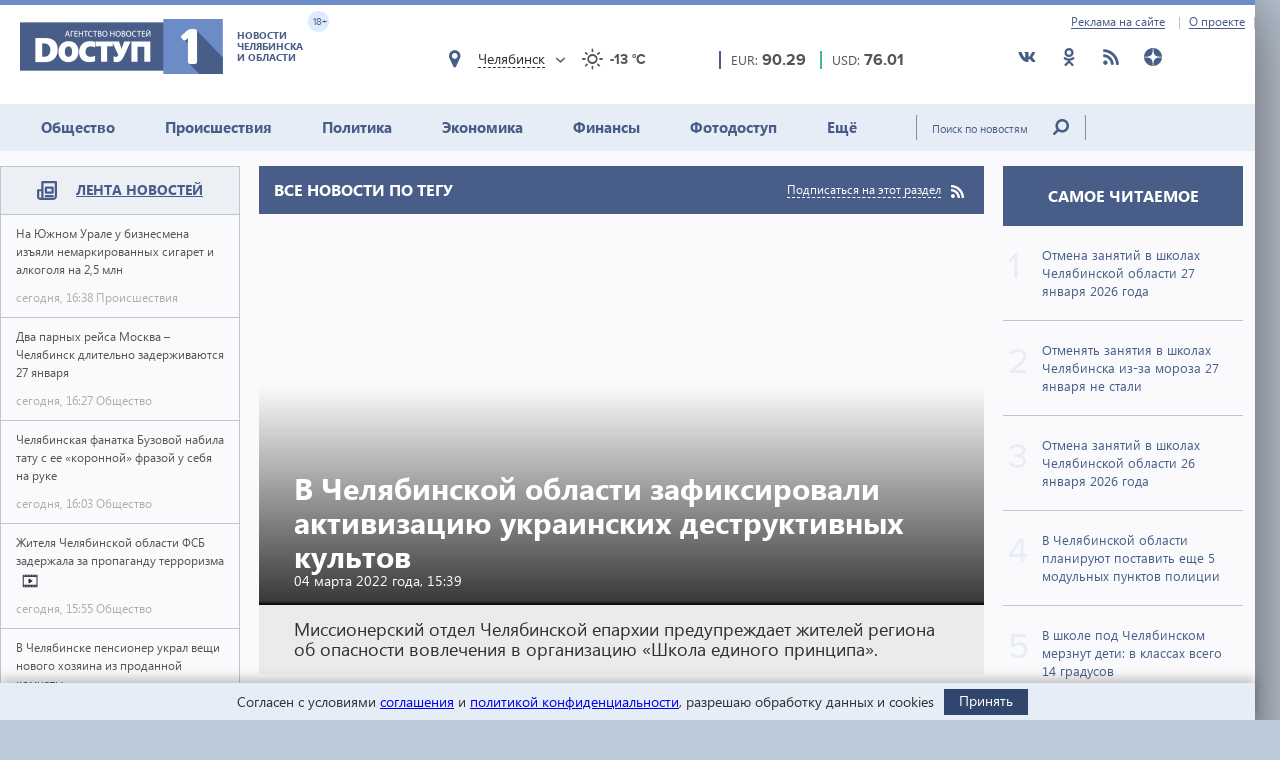

--- FILE ---
content_type: text/html; charset=utf-8
request_url: https://dostup1.ru/tags/%D1%81%D0%B5%D0%BA%D1%82%D0%B0
body_size: 15983
content:
<!DOCTYPE html>

<html lang="ru">
<head>
	<meta charset="utf-8">
	<title>СЕКТА - Все новости по тегу - Доступ</title>
	<meta name="description" content="Оперативные новости Челябинска и Челябинской области. Интервью, комментарии, главные события, лента новостей: политика, экономика, спорт, медицина, происшествия. Видео, фото, инфографика, комментарии" />


	<meta name="viewport" content="width=device-width" />
	<meta name="keywords" content="" />
	<meta name="cmsmagazine" content="58cb5532cee0b8146d9e940d76336573" />
	<link rel="shortcut icon" type="image/x-icon" href="/i/favicon.svg" />
	<link rel="alternate" type="application/rss+xml" title="RSS" href="/rss/" />

	<link rel="stylesheet" href="https://jquery-ui-bootstrap.github.io/jquery-ui-bootstrap/css/custom-theme/jquery-ui-1.10.3.custom.css">
	<link rel="stylesheet" href="/assets/libs/lightbox2/2.10.0/css/lightbox.min.css">
	<link rel="stylesheet" href="/assets/css/style.css?1766423070">

	<script src="https://code.jquery.com/jquery-3.2.1.min.js" integrity="sha256-hwg4gsxgFZhOsEEamdOYGBf13FyQuiTwlAQgxVSNgt4=" crossorigin="anonymous"></script>
	<script src="/assets/js/poll.min.js?1589409920"></script>
			
	<script type="text/javascript">var OA_source = "tags";</script>
	<script type="text/javascript" src="//ox.dostup1.ru/www/delivery/spcjs.php?id=4"></script>
	<script type="text/javascript" src="//vk.com/js/api/openapi.js?79"></script>
	<script src="https://www.google.com/recaptcha/api.js?onload=onloadCallback&render=explicit" async defer></script>
	<script src="https://cdn.adfinity.pro/code/dostup1.ru/adfinity.js" async></script>

	<!-- Yandex.RTB -->
	<script>window.yaContextCb=window.yaContextCb||[]</script>
	<script src="https://yandex.ru/ads/system/context.js" async></script>
	<!-- /Yandex.RTB -->
</head>
<body>
<noindex><div style="display:none; height:0">
	<!--LiveInternet counter--><script type="text/javascript">
	new Image().src = "//counter.yadro.ru/hit?r"+
	escape(document.referrer)+((typeof(screen)=="undefined")?"":
	";s"+screen.width+"*"+screen.height+"*"+(screen.colorDepth?
	screen.colorDepth:screen.pixelDepth))+";u"+escape(document.URL)+
	";h"+escape(document.title.substring(0,150))+
	";"+Math.random();</script><!--/LiveInternet-->
</div></noindex>    <div class="left-screen">
        <div class="top-banner noprint"><script type="text/javascript">OA_show(30);</script></div>
        <header>
            <div class="row-top">
				<div class="header__top">
					<a href="/about/adv/">Реклама на сайте</a>
					<a href="/about/info/">О проекте</a>
					                    
				</div>
			</div>
            
            <div class="row-bottom">
            <a href="/" class="header__logo">
					<img src="/assets/img/main-logo.png" alt="Логотип">
					<dvi class="text">
						Новости Челябинска и области
					</dvi>
					<span class="age">
						18+
					</span>
				</a>
				
				<div class="weather">
                    <div class="weather__city">
						<i class="weather__mark fa-location"></i>
                        <div class="weather__city-current"></div>
						<div class="weather__dropdown">
							<input class="weather__dropdown-filter" type="text" placeholder="Найти&hellip;">
						</div>
                    </div>
                    <div class="weather__forecast">
                        <span class="weather__forecast-icon"></span>
                        <span class="weather__forecast-temperature"></span>
                    </div>
				</div>
          
                <div class="courses">
					<div class="eur">
						<div class="row">
							<span class="name">EUR: </span>
							<span class="value"></span>							
						</div>
						
					</div>
					<div class="usd">
						<div class="row">
							<span class="name">USD: </span>
							<span class="value"></span>							
						</div>
						
					</div>
				</div> <!-- courses -->
                
                <div class="soc">
					<ul>
						<li><a href="https://vk.com/dostup1" target="_blank" rel="nofollow"><svg class="header__icon"><use xlink:href="/assets/svg/sprite.svg#vkontakte"></use></svg></a></li>
						<li><a href="https://www.odnoklassniki.ru/dostup1" target="_blank" rel="nofollow"><svg class="header__icon"><use xlink:href="/assets/svg/sprite.svg#odnoklassniki"></use></svg></a></li>
						<li><a href="/rss/" target="_blank"><svg class="header__icon"><use xlink:href="/assets/svg/sprite.svg#rss"></use></svg></a></li>
						<li><a href="https://zen.yandex.ru/dostup1.ru" target="_blank" rel="nofollow"><svg class="header__icon"><use xlink:href="/assets/svg/sprite.svg#yandex-zen-round"></use></svg></a></li>
					</ul>
				</div>
                
            </div> <!-- row-bottom -->
            
            
            <div class="header-menu">
				<ul class="header-menu__nav">
                                            <li class="nav__item ">
							<a href="/society/">Общество</a>
							                        </li>
                                            <li class="nav__item ">
							<a href="/accident/">Происшествия</a>
							                        </li>
                                            <li class="nav__item ">
							<a href="/politics/">Политика</a>
							                        </li>
                                            <li class="nav__item ">
							<a href="/economics/">Экономика</a>
							                        </li>
                                            <li class="nav__item ">
							<a href="/finance/">Финансы</a>
							                        </li>
                                            <li class="nav__item ">
							<a href="/photo/">Фотодоступ</a>
							                        </li>
                                            <li class="nav__item ">
							<a href="/medicine/">Ещё</a>
															<ul class="sub-menu">
																		<li><a href="/medicine/">Медицина</a></li>
																		<li><a href="/interview/">Интервью</a></li>
																		
								</ul>
							                        </li>
                    				</ul>
				<form action="/search/" method="get">
					<input type="text" name="text" placeholder="Поиск по новостям" class="text">
					<input type="submit" value="" class="btn">
				</form>
                
			</div> <!-- header menu -->
            
        </header>

<main class="page">
<div class="main-container">
<div class="main-content">

<section class="left-feed">    
    <div class="title">
        <img src="/assets/svg/feed-i.svg" alt="">
        <span><a href="/archive/2026/01/27/">Лента новостей</a></span>
    </div>
    <div class="content"><a href="/accident/Na-Yuzhnom-Urale-u-biznesmena-izyali-nemarkirovannyh-sigaret-i-alkogolya-na-25-mln_201205.html" class="feed__item">
    <span class="name"> На Южном Урале у бизнесмена изъяли немаркированных сигарет и алкоголя на 2,5 млн 
            </span>
    <div class="date">
        <span class="time">сегодня, 16:38</span>
        <span class="categoty">Происшествия</span>
    </div>
</a>
                            
<a href="/society/Dva-parnyh-reysa-Moskva--Chelyabinsk-dlitelno-zaderzhivayutsya-27-yanvarya_201204.html" class="feed__item">
    <span class="name"> Два парных рейса Москва – Челябинск длительно задерживаются 27 января 
            </span>
    <div class="date">
        <span class="time">сегодня, 16:27</span>
        <span class="categoty">Общество</span>
    </div>
</a>
                            
<a href="/society/Chelyabinskaya-fanatka-Olgi-Buzovoy-nabila-tatuirovku-s-ee-koronnoy-frazoyu-sebya-na-ruke_201201.html" class="feed__item">
    <span class="name"> Челябинская фанатка Бузовой набила тату с ее «коронной» фразой у себя на руке 
            </span>
    <div class="date">
        <span class="time">сегодня, 16:03</span>
        <span class="categoty">Общество</span>
    </div>
</a>
                            
<div class="zone_54 banner_inactive noprint">
    <script type="text/javascript">OA_show(54);</script><script>$(document).ready(function() { checkZone( "54" );  });</script></div>
<a href="/society/Zhitelya-Chelyabinskoy-oblasti-FSB-zaderzhala-zapropagandu-terrorizma_201199.html" class="feed__item">
    <span class="name"> Жителя Челябинской области ФСБ задержала за пропаганду терроризма 
        <span class="b-icon b-icon_video"></span>    </span>
    <div class="date">
        <span class="time">сегодня, 15:55</span>
        <span class="categoty">Общество</span>
    </div>
</a>
                            
<a href="/society/V-Chelyabinske-pensioner-ukral-veschi-novogo-hozyaina-iz-prodannoy-komnaty_201197.html" class="feed__item">
    <span class="name"> В Челябинске пенсионер украл вещи нового хозяина из проданной комнаты 
            </span>
    <div class="date">
        <span class="time">сегодня, 15:46</span>
        <span class="categoty">Общество</span>
    </div>
</a>
                            
<a href="/society/Vtoroe-ugolovnoe-delo-zaveli-v-Karabashe-posle-masshtabnoy-kommunalnoy-avarii_201196.html" class="feed__item">
    <span class="name"> Второе уголовное дело завели в Карабаше после масштабной коммунальной аварии 
            </span>
    <div class="date">
        <span class="time">сегодня, 15:19</span>
        <span class="categoty">Общество</span>
    </div>
</a>
                            
<a href="/society/Zhitelyam-zamerzayuschego-na-Yuzhnom-Urale-goroda-poobeschali-ne-prisylat-kvitantsii-za-teplo_201195.html" class="feed__item">
    <span class="name"> Жителям замерзающего Карабаша пообещали не присылать квитанции за тепло 
            </span>
    <div class="date">
        <span class="time">сегодня, 15:15</span>
        <span class="categoty">Общество</span>
    </div>
</a>
                            
<a href="/society/V-Chelyabinskoy-oblasti-planiruyut-postavit-esche-5-modulnyh-punktov-politsii_201194.html" class="feed__item">
    <span class="name"> В Челябинской области планируют поставить еще 5 модульных пунктов полиции 
            </span>
    <div class="date">
        <span class="time">сегодня, 14:45</span>
        <span class="categoty">Общество</span>
    </div>
</a>
                            
<a href="/society/Vshkole-pod-Chelyabinskom-merznutdeti-v-klassah-vsego-14-gradusov_201193.html" class="feed__item">
    <span class="name"> В школе под Челябинском мерзнут дети: в классах всего 14 градусов 
            </span>
    <div class="date">
        <span class="time">сегодня, 14:27</span>
        <span class="categoty">Общество</span>
    </div>
</a>
                            
<a href="/society/V-Chelyabinskoy-oblasti-posle-silnyh-morozov-potepleet-do-minus-2-gradusov_201190.html" class="feed__item">
    <span class="name"> В Челябинской области после сильных морозов потеплеет до минус 2 градусов 
            </span>
    <div class="date">
        <span class="time">сегодня, 13:52</span>
        <span class="categoty">Общество</span>
    </div>
</a>
                            
<a href="/society/Zhitel-Tulskoy-oblasti-osuzhden-za-hischenie-4-mln-u-chelyabinskoy-pensionerki_201188.html" class="feed__item">
    <span class="name"> Житель Тульской области осужден за хищение 4 млн у челябинской пенсионерки 
            </span>
    <div class="date">
        <span class="time">сегодня, 13:36</span>
        <span class="categoty">Общество</span>
    </div>
</a>
                            
<a href="/society/Na-Yuzhnom-Urale-15-kompaniy-obyazalis-ne-zadirat-tseny-na-sotsialno-znachimye-produkty_201187.html" class="feed__item">
    <span class="name"> На Южном Урале 15 компаний обязались не задирать цены на социально значимые продукты 
            </span>
    <div class="date">
        <span class="time">сегодня, 13:18</span>
        <span class="categoty">Общество</span>
    </div>
</a>
                            
<a href="/accident/V-Chelyabinskoy-oblasti-muzhchina-nozhom-iskromsal-sobutylnika_201186.html" class="feed__item">
    <span class="name"> В Челябинской области мужчина ножом искромсал собутыльника 
            </span>
    <div class="date">
        <span class="time">сегодня, 13:08</span>
        <span class="categoty">Происшествия</span>
    </div>
</a>
                            
<a href="/society/V-Chelyabinskoy-oblasti-28-yanvarya-potepleet-na-9-11-gradusov_201185.html" class="feed__item">
    <span class="name"> В Челябинской области 28 января потеплеет на 9-11 градусов 
            </span>
    <div class="date">
        <span class="time">сегодня, 12:52</span>
        <span class="categoty">Общество</span>
    </div>
</a>
                            
<a href="/economics/Metallurgicheskiyholding-iz-LNR-vzyskal-svyshe-16-mln-rubley-s-kopeyskogo-zavoda_201184.html" class="feed__item">
    <span class="name"> Металлургический холдинг из ЛНР взыскал свыше 16 млн рублей с копейского завода 
            </span>
    <div class="date">
        <span class="time">сегодня, 12:37</span>
        <span class="categoty">Экономика</span>
    </div>
</a>
                            
<a href="/society/Studenty-polzuyutsya-neyrosetyami-pochti-tak-zhe-aktivno-kak-servisami-s-onlayn-knigami_201183.html?erid=2VSb5yrPX2H" class="feed__item">
    <span class="name"> Студенты пользуются нейросетями почти так же активно, как сервисами с онлайн-книгами 
            </span>
    <div class="date">
        <span class="time">сегодня, 12:32</span>
        <span class="categoty">Общество</span>
    </div>
</a>
                            
<a href="/society/V-Chelyabinskom-zooparke-ne-dozhiv-paru-dney-do-16-letiya-skonchalsya-leopard-Amir_201182.html" class="feed__item">
    <span class="name"> В Челябинском зоопарке, не дожив пару дней до 16-летия, скончался леопард Амир 
            </span>
    <div class="date">
        <span class="time">сегодня, 12:14</span>
        <span class="categoty">Общество</span>
    </div>
</a>
                            
<a href="/society/Chelyabinskogo-voennosluzhaschego-otpravili-v-koloniyu-za-poddelnye-prava_201181.html" class="feed__item">
    <span class="name"> Челябинского военнослужащего отправили в колонию за поддельные права 
            </span>
    <div class="date">
        <span class="time">сегодня, 12:05</span>
        <span class="categoty">Общество</span>
    </div>
</a>
                            
<a href="/society/Vse-v-odnom-okne-novyy-servis-Edinaya-kvitantsiya_201180.html?erid=2Vfnxy8GrPT" class="feed__item">
    <span class="name"> Все в одном окне: новый сервис «Единая квитанция»! 
            </span>
    <div class="date">
        <span class="time">сегодня, 11:37</span>
        <span class="categoty">Общество</span>
    </div>
</a>
                            
<a href="/economics/Srednyaya-tsena-kvadratnogo-metra-v-novostroykah-Chelyabinska-dostigla-159-tys-rubley_201179.html" class="feed__item">
    <span class="name"> Средняя цена квадратного метра в новостройках Челябинска достигла 159 тыс. рублей 
            </span>
    <div class="date">
        <span class="time">сегодня, 11:17</span>
        <span class="categoty">Экономика</span>
    </div>
</a>
                            
<a href="/society/V-Magnitogorske-iz-za-moroza-vtoruyu-shkolnuyu-smenu-chastichno-pereveli-na-distant_201178.html" class="feed__item">
    <span class="name"> В Магнитогорске из-за мороза вторую школьную смену частично перевели на дистант 
            </span>
    <div class="date">
        <span class="time">сегодня, 11:08</span>
        <span class="categoty">Общество</span>
    </div>
</a>
                            
<a href="/medicine/U-zhiteley-Chelyabinskoy-oblasti-s-temperaturoy-chasche-vsego-vyyavlyayut-gonkongskiy-gripp_201177.html" class="feed__item">
    <span class="name"> У жителей Челябинской области с температурой чаще всего выявляют гонконгский грипп 
            </span>
    <div class="date">
        <span class="time">сегодня, 10:52</span>
        <span class="categoty">Медицина</span>
    </div>
</a>
                            
<a href="/society/Bolee-19-mlnsluchaev-prevysheniya-skorosti-vyyavili-kamery-v-Chelyabinskoy-oblasti-za-god_201176.html" class="feed__item">
    <span class="name"> Более 1,9 млн случаев превышения скорости выявили камеры в Челябинской области за год 
            </span>
    <div class="date">
        <span class="time">сегодня, 10:28</span>
        <span class="categoty">Общество</span>
    </div>
</a>
                            
<a href="/finance/Zhiteli-Chelyabinskoy-oblasti-v-2025-godu-vzyali-426-tys-kreditov-nalichnymi_201175.html" class="feed__item">
    <span class="name"> Жители Челябинской области в 2025 году взяли 426 тыс. кредитов наличными 
            </span>
    <div class="date">
        <span class="time">сегодня, 10:20</span>
        <span class="categoty">Финансы</span>
    </div>
</a>
                            
<a href="/society/Pyat-let-dali-zhitelyu-Chelyabinskoy-oblasti-za-nezakonnyy-oborot-boepripasov-i-poroha_201174.html" class="feed__item">
    <span class="name"> Пять лет дали жителю Челябинской области за незаконный оборот боеприпасов и пороха 
            </span>
    <div class="date">
        <span class="time">сегодня, 09:48</span>
        <span class="categoty">Общество</span>
    </div>
</a>
                            
<a href="/society/Prokuratura-vstupilas-za-lesopromyshlennikov-Chelyabinskoy-oblasti_201173.html" class="feed__item">
    <span class="name"> Прокуратура вступилась за лесопромышленников Челябинской области 
            </span>
    <div class="date">
        <span class="time">сегодня, 09:16</span>
        <span class="categoty">Общество</span>
    </div>
</a>
                            
<a href="/society/Anomalnye-morozy-sdvinulis-na-yug-Chelyabinskoy-oblasti_201172.html" class="feed__item">
    <span class="name"> Аномальные морозы сдвинулись на юг Челябинской области 
            </span>
    <div class="date">
        <span class="time">сегодня, 09:02</span>
        <span class="categoty">Общество</span>
    </div>
</a>
                            
<a href="/economics/V-Chelyabinskoy-oblasti-v-2025-godu-obankrotilas-91-kompaniya_201171.html" class="feed__item">
    <span class="name"> В Челябинской области в 2025 году обанкротилась 91 компания 
            </span>
    <div class="date">
        <span class="time">сегодня, 08:26</span>
        <span class="categoty">Экономика</span>
    </div>
</a>
                            
<a href="/society/V-2026-godu-v-Chelyabinskoy-oblasti-zamenyat-1-tys-liftov_201170.html" class="feed__item">
    <span class="name"> В 2026 году в Челябинской области заменят 1 тыс. лифтов 
            </span>
    <div class="date">
        <span class="time">сегодня, 08:16</span>
        <span class="categoty">Общество</span>
    </div>
</a>
                            
<a href="/society/Ninin-den-o-chem-prosyat-svyatuyu-chto-kategoricheski-nelzya-delat-27-yanvarya_201169.html" class="feed__item">
    <span class="name"> Нинин день: о чем просят святую, что категорически нельзя делать 27 января 
            </span>
    <div class="date">
        <span class="time">сегодня, 08:00</span>
        <span class="categoty">Общество</span>
    </div>
</a>
                            
<a href="/society/Vylet-samoleta-iz-Chelyabinska-v-Minvody-zaderzhivaetsya-pochti-na-3-chasa_201168.html" class="feed__item">
    <span class="name"> Вылет самолета из Челябинска в Минводы задерживается почти на 3 часа 
            </span>
    <div class="date">
        <span class="time">сегодня, 07:47</span>
        <span class="categoty">Общество</span>
    </div>
</a>
                            
<a href="/society/Chetvero-politseyskih-nagrazhdeny-medalyami-Za-zaslugi-pered-Chelyabinskoy-oblastyu_201167.html" class="feed__item">
    <span class="name"> Четверых полицейских наградили медалями «За заслуги перед Челябинской областью» 
            </span>
    <div class="date">
        <span class="time">сегодня, 06:47</span>
        <span class="categoty">Общество</span>
    </div>
</a>
                            
<a href="/society/Metallurg-i-Traktor-provedut-chetvertuyu-v-tekuschem-sezone-KHL-igru_201166.html" class="feed__item">
    <span class="name"> «Металлург» и «Трактор» проведут четвертую в текущем сезоне КХЛ игру 
            </span>
    <div class="date">
        <span class="time">сегодня, 06:27</span>
        <span class="categoty">Общество</span>
    </div>
</a>
                            
<a href="/society/Otmena-zanyatiy-v-shkolah-Chelyabinskoy-oblasti-27-yanvarya-2026-goda_201165.html" class="feed__item">
    <span class="name"><span style="color:red">ВНИМАНИЕ.</span> Отмена занятий в школах Челябинской области 27 января 2026 года 
            </span>
    <div class="date">
        <span class="time">сегодня, 05:47</span>
        <span class="categoty">Общество</span>
    </div>
</a>
                            
<a href="/society/Stuzha-postepenno-otstupaet-ot-Chelyabinskoy-oblasti-idet-volna-tepla_201164.html" class="feed__item">
    <span class="name"> Стужа постепенно отступает от Челябинской области: идет волна тепла 
            </span>
    <div class="date">
        <span class="time">сегодня, 05:40</span>
        <span class="categoty">Общество</span>
    </div>
</a>
                            
<a href="/society/V-Karabashe-s-21-yanvarya-bez-tepla-i-goryachey-vody-ostayutsya-6-mnogokvartirnyh-domov_201163.html" class="feed__item">
    <span class="name"> В Карабаше с 21 января без тепла и горячей воды остаются 6 многоквартирных домов 
            </span>
    <div class="date">
        <span class="time">сегодня, 05:24</span>
        <span class="categoty">Общество</span>
    </div>
</a>
                            
<a href="/society/Otmenyat-zanyatiya-v-shkolah-Chelyabinska-iz-za-moroza-27-yanvarya-ne-stali_201162.html" class="feed__item">
    <span class="name"> Отменять занятия в школах Челябинска из-за мороза 27 января не стали 
            </span>
    <div class="date">
        <span class="time">сегодня, 05:08</span>
        <span class="categoty">Общество</span>
    </div>
</a>
                            
<a href="/society/Metallurg-stal-pervym-uchastnikom-rozygrysha-Kubka-Gagarina-sezona202526_201161.html" class="feed__item">
    <span class="name"> «Металлург» стал первым участником розыгрыша Кубка Гагарина сезона‑2025/26 
            </span>
    <div class="date">
        <span class="time">вчера, 21:35</span>
        <span class="categoty">Общество</span>
    </div>
</a>
                            
<a href="/society/Ot-silnyh-morozov-do-anomalnogo-tepla-yanvar-v-Chelyabinskoy-oblasti-esche-udivit_201160.html" class="feed__item">
    <span class="name"> От сильных морозов до аномального тепла: январь в Челябинской области еще удивит 
            </span>
    <div class="date">
        <span class="time">вчера, 21:22</span>
        <span class="categoty">Общество</span>
    </div>
</a>
                            
<a href="/society/Aeroflot-26-yanvarya-otmenil-parnyy-reys-Moskva--Chelyabinsk_201159.html" class="feed__item">
    <span class="name"> «Аэрофлот» 26 января отменил парный рейс Москва – Челябинск 
            </span>
    <div class="date">
        <span class="time">вчера, 20:41</span>
        <span class="categoty">Общество</span>
    </div>
</a>
                            
</div><!-- content --></section> <!-- left feed -->

<section class="middle-content">
    
    
    
<div class='tpl-block-1006'><div class="tpl-block-list tpl-component-64 tpl-template-256" id="nc-block-3abc10f76615dbea83d10f5876e65a82"><div class="tpl-anchor" id="tags"></div>

    <div class="inner-top-news">
        <div class="title title__blue">
            <h2>Все новости по тегу</h2>
            <a href="/rss/" class="rss"><span>Подписаться на этот раздел</span><img src="/assets/img/rss.png" alt=""></a>
        </div>
    
 

    
     
        <!-- большой блок -->
        <div class="inner-big-news">
            <a href="/society/V-Chelyabinskoy-oblasti-zafixirovali-aktivizatsiyu-ukrainskih-destruktivnyh-kultov_147247.html" class="link">
                                <div class="text">
                    <h1 class="title"><span>В Челябинской области зафиксировали активизацию украинских деструктивных культов</span></h1>
                    <time class="date" datetime="2022-03-04T15:39:24+05:00">04 марта 2022 года, 15:39</time>
                </div>
            </a>
            <div class="text-bottom">Миссионерский отдел Челябинской епархии предупреждает жителей региона об опасности вовлечения в организацию «Школа единого принципа».</div>
        </div><!-- .inner-big-news -->
     
 

    
                        <!-- блок из трех новостей -->
            <div class="row">
                    <a href="/society/V-Korkino-osudili-3-sektantok-kotorye-doveli-zhenschinu-do-psihrasstroystva_124529.html" class="middle-news">
                                <h2><span>В Коркино осудили 3 сектанток, которые довели женщину до психрасстройства</span></h2>
                <p>Две из трех осужденных активисток запрещенного оккультного объединения уже судимы за аналогичные действия.</p>
                <time class="date" datetime="2020-03-04T11:20:39+05:00">04 марта 2020 года, 11:20</time>
            </a>
             
 

    
                        <a href="/society/Chelyabinskaya-eparhiya-soobschaet-ob-ocherednoy-informatsionnoy-atake-sayentologov_122898.html" class="middle-news">
                                <h2><span>Челябинская епархия сообщает об очередной «атаке сайентологов»</span></h2>
                <p>Сектанты предлагают горожанам пройти тест на наличие в организме токсинов.</p>
                <time class="date" datetime="2019-12-25T11:40:06+05:00">25 декабря 2019 года, 11:40</time>
            </a>
             
 

    
                        <a href="/society/Mogli-popast-v-sektu-v-Chelyabinske-razyskivayut-parnya-i-devushku_119104.html" class="middle-news">
                                <h2><span>Могли попасть в секту: в Челябинске разыскивают парня и девушку</span></h2>
                <p>Известно, что Даниил Савишин и Екатерина Тарасова ушли из дома по улице Солнечная в Челябинске, после чего связь с ними прервалась.</p>
                <time class="date" datetime="2019-08-15T15:09:47+05:00">15 августа 2019 года, 15:09</time>
            </a>
                    </div><!-- /.row блок из трех новостей -->
             

     
        <!-- остальные новости -->
        <div class="main-news-group__banner noprint"><script type="text/javascript">OA_show(49);</script></div>
        <div class="all-news">
            <div class="title title__blue"><h2><span>Все новости раздела</span></h2></div>
    
            <div class="row">
    
    <a href="/society/Na-Yuzhnom-Urale-oshtrafovali-sektantku-iz-Ordy_116346.html" class="small-news">
                    <img data-size="170x120" src="/netcat_files/83/34/prokuratura_cheltv_8_thumb3_8.jpg" alt="">
                <p>На Южном Урале оштрафовали сектантку из «Орды»</p>
        <time class="date" datetime="2019-05-17T11:15:28+05:00">17 мая 2019 года, 11:15</time>
    </a>
            
            
        

    
    
    <a href="/society/V-Chelyabinske-oglasili-prigovor-2-sektantkam-iz-Ordy_115086.html" class="small-news">
                    <img data-size="170x120" src="/netcat_files/83/34/duanbaeva_thumb3.jpg" alt="">
                <p>В Челябинске огласили приговор 2 сектанткам из «Орды»</p>
        <time class="date" datetime="2019-04-03T21:30:25+05:00">03 апреля 2019 года, 21:30</time>
    </a>
            
            
        

    
    
    <a href="/society/Sektantka-iz-Ordy-prosit-vypustit-ee-iz-SIZO_113260.html" class="small-news">
                    <img data-size="170x120" src="/netcat_files/83/34/oblsud_thumb3_23.jpg" alt="">
                <p>Сектантка из «Орды» просит выпустить ее из СИЗО</p>
        <time class="date" datetime="2019-01-31T11:46:18+05:00">31 января 2019 года, 11:46</time>
    </a>
            
            
        

    
    
    <a href="/society/V-Korkino-zaderzhali-sektantku-zalechivshuyu-zhenschinu-do-psihicheskogo-rasstroystva_110448.html" class="small-news">
                <p>В Коркино задержали сектантку, «залечившую» женщину до психического расстройства</p>
        <time class="date" datetime="2018-10-18T14:25:38+05:00">18 октября 2018 года, 14:25</time>
    </a>
            
            </div><!-- /.row -->
            
        

    
            <div class="row">
    
    <a href="/society/Uchastnitsy-zapreschennoy-v-Rossii-sekty-prosyat-vypustit-ih-iz-SIZO_107849.html" class="small-news">
                    <img data-size="170x120" src="/netcat_files/83/34/sud_molotok_thumb3_24.jpg" alt="">
                <p>Участницы запрещенной в России секты просят выпустить их из СИЗО</p>
        <time class="date" datetime="2018-07-13T10:04:05+05:00">13 июля 2018 года, 10:04</time>
    </a>
            
            
        

    
    
    <a href="/society/V-Chelyabinskoy-oblasti-napravleno-v-sud-dela-sektantok-lechivshih-adeptov-pletkoy-i-okurivaniem_106936.html" class="small-news">
                    <img data-size="170x120" src="/netcat_files/83/34/sekta_orda_che_thumb3.jpg" alt="">
                <p>В Челябинской области направлено в суд дела сектанток, «лечивших» адептов плеткой и окуриванием</p>
        <time class="date" datetime="2018-06-04T15:25:19+05:00">04 июня 2018 года, 15:25</time>
    </a>
            
            
        

    
    
    <a href="/society/Sud-ostavil-pod-strazhey-sektantku-kotoraya-dovela-zhenschinu-do-psihicheskogo-rasstroystva_102955.html" class="small-news">
                <p>Суд оставил под стражей сектантку, которая довела женщину до психического расстройства</p>
        <time class="date" datetime="2017-12-26T10:45:53+05:00">26 декабря 2017 года, 10:45</time>
    </a>
            
            
        

    
    
    <a href="/society/V-Chelyabinske-razognali-sektu-Hraniteley-hrama-Fioletovogo-Plameni_102850.html" class="small-news">
                <p>В Челябинске разогнали секту «Хранителей храма Фиолетового Пламени»</p>
        <time class="date" datetime="2017-12-21T16:16:16+05:00">21 декабря 2017 года, 16:16</time>
    </a>
            
            </div><!-- /.row -->
            
        

    
            <div class="row">
    
    <a href="/society/Dvuh-zhitelnits-Miassa-oshtrafovali-za-propagandu-suitsidalnoy-sekty_102480.html" class="small-news">
                <p>Двух жительниц Миасса оштрафовали за пропаганду суицидальной секты</p>
        <time class="date" datetime="2017-12-07T14:12:31+05:00">07 декабря 2017 года, 14:12</time>
    </a>
            
            
        

    
    
    <a href="/society/Sektantki-kotorye-sveli-s-uma-chelyabinku-ostavleny-pod-strazhey_102264.html" class="small-news">
                <p>Сектантки, которые свели с ума челябинку, оставлены под стражей</p>
        <time class="date" datetime="2017-11-29T17:33:44+05:00">29 ноября 2017 года, 17:33</time>
    </a>
            
            
        

    
    
    <a href="/society/Chlen-turetskoy-destruktivnoy-sekty-oshtrafovan-za-missionerstvo-na-Urale_101611.html" class="small-news">
                <p>Член турецкой деструктивной секты оштрафован за миссионерство на Урале</p>
        <time class="date" datetime="2017-11-03T17:04:23+05:00">03 ноября 2017 года, 17:04</time>
    </a>
            
            
        

    
    
    <a href="/society/Sud-arestoval-sektantok-kotorye-doveli-zhenschinu-do-psihicheskogo-rasstroystva_101176.html" class="small-news">
                <p>Суд арестовал сектанток, которые довели женщину до психического расстройства</p>
        <time class="date" datetime="2017-10-20T14:05:15+05:00">20 октября 2017 года, 14:05</time>
    </a>
            
            </div><!-- /.row -->
            
        

    
            <div class="row">
    
    <a href="/society/Dve-sektantki-sveli-s-uma-zhitelnitsu-Chelyabinskoy-oblasti_101146.html" class="small-news">
                <p>Две сектантки свели с ума жительницу Челябинской области</p>
        <time class="date" datetime="2017-10-19T17:45:35+05:00">19 октября 2017 года, 17:45</time>
    </a>
            
            
        

    
    
    <a href="/society/V-Miasse-adepta-turetskoy-religioznoy-gruppy-oshtrafovali-na-30-tys-rubley_99904.html" class="small-news">
                <p>В Миассе адепта турецкой религиозной группы оштрафовали на 30 тыс. рублей</p>
        <time class="date" datetime="2017-09-07T15:46:23+05:00">07 сентября 2017 года, 15:46</time>
    </a>
            
            
        

    
    
    <a href="/society/Knyaz-Vladimir-iz-Emanzhelinska-poluchil-uslovnyy-srok-za-sektantskiy-spam_98776.html" class="small-news">
                <p>«Князь Владимир» из Еманжелинска снова получил условный срок за сектантский спам</p>
        <time class="date" datetime="2017-07-28T10:17:15+05:00">28 июля 2017 года, 10:17</time>
    </a>
            
            
        

    
    
    <a href="/society/Turetskaya-sekta-vozmozhno-gotovitsya-k-massovomu-samoubiystvu-v-Chelyabinske--eparhiya_96020.html" class="small-news">
                <p>Турецкая секта, возможно, готовится к массовому самоубийству в Челябинске – епархия</p>
        <time class="date" datetime="2017-04-19T18:05:44+05:00">19 апреля 2017 года, 18:05</time>
    </a>
            
            </div><!-- /.row -->
            
        

    
            <div class="row">
    
    <a href="/society/Minyust-potreboval-zapretit-religioznuyu-organizatsiyu-imeyuschuyu-3-filiala-v-Chelyabinskoy-oblasti_95029.html" class="small-news">
                <p>Минюст потребовал запретить религиозную организацию, имеющую 3 филиала в Челябинской области</p>
        <time class="date" datetime="2017-03-16T16:08:57+05:00">16 марта 2017 года, 16:08</time>
    </a>
            
            
        

    
    
    <a href="/society/V-Emanzhelinske-vozbuzhdeno-delo-na-neosektanta_94465.html" class="small-news">
                <p>В Еманжелинске возбуждено дело на неосектанта</p>
        <time class="date" datetime="2017-02-21T12:34:13+05:00">21 февраля 2017 года, 12:34</time>
    </a>
            
            
        

    
    
    <a href="/society/V-Chelyabinske-i-Miasse-rasprostranyaetsya-opasnyy-turetskiy-kult-eparhiya_94421.html" class="small-news">
                <p>В Челябинске и Миассе распространяется опасный турецкий культ – епархия</p>
        <time class="date" datetime="2017-02-20T11:25:36+05:00">20 февраля 2017 года, 11:25</time>
    </a>
            
            
        

    
    
    <a href="/society/Eparhiya-sovetuet-chelyabintsam-ne-hodit-na-kitayskuyu-vystavku-i-ne-begat-s-sektantami_88460.html" class="small-news">
                <p>Миссионерский отдел советует челябинцам не ходить на китайскую выставку и не бегать с сектантами</p>
        <time class="date" datetime="2016-08-01T14:32:31+05:00">01 августа 2016 года, 14:32</time>
    </a>
            
            </div><!-- /.row -->
            
        


            <div class="more-button" data-url="/tags/?cur_cc=1006&amp;tag=%D1%81%D0%B5%D0%BA%D1%82%D0%B0&amp;curPos=24&&recNum=20&more=1&isNaked=1">Показать еще</div>

</div><!-- .inner-top-news -->

</div></div></section> <!-- middle-content -->

<section class="right-content">
        
    <!-- БАННЕР -->
    <div class="zone_1 banner_inactive noprint">
        <script type="text/javascript">OA_show(1);</script><script>$(document).ready(function() { checkZone( "1" );  });</script>    </div>
    <div class="zone_39 banner_inactive noprint">
        <script type="text/javascript">OA_show(39);</script><script>$(document).ready(function() { checkZone( "39" );  });</script>    </div>
    
    <div class="right__most-read">
                <a href="#" class="title"><span>Самое читаемое</span></a><a href="/society/Otmena-zanyatiy-v-shkolah-Chelyabinskoy-oblasti-27-yanvarya-2026-goda_201165.html" class="most-read__item">
								<div class="num">1</div>
								<span>
									Отмена занятий в школах Челябинской области 27 января 2026 года								</span>
							</a>
<a href="/society/Otmenyat-zanyatiya-v-shkolah-Chelyabinska-iz-za-moroza-27-yanvarya-ne-stali_201162.html" class="most-read__item">
								<div class="num">2</div>
								<span>
									Отменять занятия в школах Челябинска из-за мороза 27 января не стали								</span>
							</a>
<a href="/society/Otmena-zanyatiy-v-shkolah-Chelyabinskoy-oblasti-26-yanvarya-2026-goda_201112.html" class="most-read__item">
								<div class="num">3</div>
								<span>
									Отмена занятий в школах Челябинской области 26 января 2026 года								</span>
							</a>
<a href="/society/V-Chelyabinskoy-oblasti-planiruyut-postavit-esche-5-modulnyh-punktov-politsii_201194.html" class="most-read__item">
								<div class="num">4</div>
								<span>
									В Челябинской области планируют поставить еще 5 модульных пунктов полиции								</span>
							</a>
<a href="/society/Vshkole-pod-Chelyabinskom-merznutdeti-v-klassah-vsego-14-gradusov_201193.html" class="most-read__item">
								<div class="num">5</div>
								<span>
									В школе под Челябинском мерзнут дети: в классах всего 14 градусов								</span>
							</a>
    </div>
    <div class="zone_32 banner_inactive noprint">
        <script type="text/javascript">OA_show(32);</script><script>$(document).ready(function() { checkZone( "32" );  });</script>    </div>

    <div id="date_range"></div>

    <div class="zone_13 banner_inactive noprint">
        <script type="text/javascript">OA_show(13);</script><script>$(document).ready(function() { checkZone( "13" );  });</script>    </div>

    <div class="right__interview poll_box">
        <div class="title"><span>Опрос</span></div>
                    
    </div> 

    <div class="right__vk">
        <noindex>
				<div id="vk_groups" class="b-sblock"></div>
				<script type="text/javascript">
					let vk_grp_loaded = false;
					let vk_grp_box = document.getElementById("vk_groups");
					window.addEventListener("scroll", function() {
						if (vk_grp_loaded === false) {
							// Check visibility & Lazy-loading
							if (vk_grp_box.offsetTop && document.documentElement.scrollTop + window.innerHeight >= vk_grp_box.offsetTop) {
								vk_grp_loaded = true;
								setTimeout(() => {                    
									let script = document.createElement("script");
									script.src = "https://vk.com/js/api/openapi.js?168";
									vk_grp_box.after(script);    
									script.onload = function() {
										VK.Widgets.Group("vk_groups", {mode: 0, width: "240", height: "290"}, 39967965);
									}
								}, 0);
							}
						}
					});
				</script></noindex>    </div>
    <div class="zone_11 banner_inactive noprint">
        <script type="text/javascript">OA_show(11);</script><script>$(document).ready(function() { checkZone( "11" );  });</script>    </div>
    <div class="right__ok">
        <noindex><div id="ok_group_widget"></div><script>!function(e,f,b,a){var c=e.createElement("script");c.src="//connect.ok.ru/connect.js";c.onload=c.onreadystatechange=function(){if(!this.readyState||this.readyState=="loaded"||this.readyState=="complete"){if(!this.executed){this.executed=true;setTimeout(function(){OK.CONNECT.insertGroupWidget(f,b,a)},0)}}};e.documentElement.appendChild(c)}(document,"ok_group_widget","51859594543307","{width:240,height:335}");</script></noindex>    </div>
    
    <!-- баннер -->
    <div class="zone_44 banner_inactive noprint">
        <script type="text/javascript">OA_show(44);</script><script>$(document).ready(function() { checkZone( "44" );  });</script>    </div>
    <div class="noprint">
        <script type="text/javascript">OA_show(14);</script>    </div>
</section> <!-- right-content -->




</div> <!-- main-content -->
</div> <!-- main-container -->
</main>
<footer class="footer">
				<div class="footer__left">
					<div class="left__text">
						<span class="bold">© 2008–2026 Агентство новостей «Доступ».</span>
						<span>
							Новости Челябинска 
							и Челябинской области.
							При полном или частичном 
							использовании материалов гиперссылка 
							на <a href="/">АН «Доступ»</a> обязательна.
							Редакция не несет ответственности 
							за достоверность информации, 
							опубликованной в рекламных 
							объявлениях.
						</span>
						<a href="/russia/" class="left__text-btn-link">Статьи</a>
					</div>
				</div>
				<div class="right__navs">
					<nav class="footer__nav">
						<div class="title">Агентство новостей «Доступ»</div>
						<div class="row">
							<a href="/about/info/"><span>О проекте</span></a>
							<a href="/about/adv/"><span class="red">Реклама на сайте</span></a>
														<a href="/about/contacts/"><span>Контакты редакции</span></a>
							<a href="/about/privacy/"><span>Политика конфиденциальности</span></a>
							<a href="/about/privacy/personal-data-processing.html"><span>Согласие на обработку персональных данных</span></a>
						</div>
					</nav>
					<nav class="footer__nav">
						<div class="title">Разделы</div>
						<div class="row">
                            
                            <div class="clm">
                                                            <a href="/society/"><span>Общество</span></a>
                                                            <a href="/interview/"><span>Интервью</span></a>
                                                            <a href="/tags/%D0%98%D0%BD%D1%84%D0%BE%D0%B3%D1%80%D0%B0%D1%84%D0%B8%D0%BA%D0%B0"><span>Инфографика</span></a>
                                                            <a href="/politics/"><span>Политика</span></a>
                                                            <a href="/accident/"><span>Проиcшествия</span></a>
                                                            <a href="/finance/"><span>Финансы</span></a>
                                                            <a href="/economics/"><span>Экономика</span></a>
                                                            <a href="/medicine/"><span>Медицина</span></a>
                                                        </div>
							
							<div class="clm">
								<a href="/photo/"><span>Фотодоступ</span></a>
								<a href="/video/"><span>Видео</span></a>
								<a href="/partners/"><span>Новости компаний</span></a>
															</div>
						</div>
					</nav>
					<nav class="footer__nav">
						<div class="title">Присоединяйтесь</div>
						<div class="soc">
							<a href="https://vk.com/dostup1" target="_blank" rel="nofollow">
								<svg class="footer__icon icon-vkontakte"><use xlink:href="/assets/svg/sprite.svg#vkontakte"></use></svg>
								<span>Вконтакте</span>
							</a>
							<a href="https://www.odnoklassniki.ru/dostup1" target="_blank" rel="nofollow">
								<svg class="footer__icon icon-odnoklassniki"><use xlink:href="/assets/svg/sprite.svg#odnoklassniki"></use></svg>
								<span>Одноклассники</span>
							</a>
							<a href="/rss/" target="_blank">
								<svg class="footer__icon icon-rss"><use xlink:href="/assets/svg/sprite.svg#rss"></use></svg>
								<span>RSS</span>
							</a>
							<a href="https://zen.yandex.ru/dostup1.ru" target="_blank" rel="nofollow">
								<svg class="footer__icon icon-zen"><use xlink:href="/assets/svg/sprite.svg#yandex-zen-round"></use></svg>
								<span>Дзен</span>
							</a>
						</div>

						<form action="#" method="#" id="subs" >
							<input type="submit" class="title" value="Подписаться на новости">
							<input type="text" placeholder="Рассылка по почте">
						</form>
                       
					</nav>
                    <div class="container-stats">
                         <noindex>
<!--LiveInternet logo--><a href="//www.liveinternet.ru/click"
target="_blank" rel="nofollow"><img src="//counter.yadro.ru/logo?18.6" title="LiveInternet: показано число просмотров за 24 часа, посетителей за 24 часа и за сегодня"
alt="" border="0" width="88" height="31"/></a><!--/LiveInternet-->
</noindex>                    </div>
				</div>
			</footer>
            
            </div>
 
 		<div class="right-screen">
 			
 		</div>
        
        <div class="modal-news">
 			<div class='tpl-block-1000'><div class="tpl-block-list tpl-component-152 tpl-template-258" id="nc-block-d1dd93ab67cba54dfe8d3fbdb51583a3"><div class='tpl-block-add-form tpl-component-152 tpl-template-258'><p style="color:red"></p>
<div class="form-news">
	<form method="post" action="/netcat/add.php" class="contacts-form">
		<input type="hidden" name="catalogue" value="1" />
		<input type="hidden" name="sub" value="1000" />
		<input type="hidden" name="cc" value="1000" />
		<input type="hidden" name="posting" value="1" />
		<div class="title">Прислать новость</div>
		<div class="content">
			<div class="text">
			<p>Рассказать о новости Агентству новостей &laquo;Доступ&raquo; Вы можете с помощью формы ниже. Кратко изложите суть события и не забудьте оставить свои контакты, чтобы мы могли связаться с Вами и уточнить детали. Спасибо!</p>
			</div>
			<textarea rows="5" name="f_Text" cols="30" placeholder="Краткое содержание статьи" required=""></textarea>
			<div class="text">
				<p>Ваши контакты:</p>
			</div>
			<div class="row">
				<input type="text" name="f_Name" placeholder="Ваше имя" required="" value="">
				<input type="text" name="f_Phone" id="phone" placeholder="Ваш телефон" required="" value="">
			</div>
			
			<div class="row">
				<div class="text">Нажимая кнопку "Отправить", вы подтвержаете своё согласие с <a href="/about/privacy/">Политикой конфиденциальности.</a></div>
				<button id="captcha-add-news" class="contact-form_submit g-recaptcha">Отправить</button>
			</div>
				
			<p class="google-captcha-notice">Этот сайт защищен reCAPTCHA и применяются <a href="https://policies.google.com/privacy" target="_blank">Политика конфиденциальности</a> и <a href="https://policies.google.com/terms" target="_blank">Условия обслуживания</a> Google.</p>
							
		</div>
		<div class="close"></div>
	</form>
</div>

</div></div></div>         </div>
     
      		<div class="modal-subscr">
				<form action="/netcat/add.php" method="post" class="contacts-form">
					<input type="hidden" value="1" name="catalogue">
					<input type="hidden" value="75" name="cc">
					<input type="hidden" value="124" name="sub">
					<input type="hidden" value="1" name="posting">
					<input type="hidden" value="" name="requestedurl">
					<input type="hidden" value="1" name="f_Subscription">
					<input type="hidden" value="1" name="quickreg">
                
					<div class="title">Подписка на новости</div>
					<div class="content">
						<div class="row">
							<input type="text" placeholder="Ваше имя" name="f_ ForumName" data-required="1" required="">
							<input type="email" placeholder="e-mail" name="f_Email" data-required="1" required="">
						</div>
						<div class="row">
							<div class="text">
								<p>Нажимая кнопку &quot;Подписаться&quot;, вы подтверждаете своё согласие с <a target="_blank" href="/about/privacy/">Политикой конфиденциальности</a>.</p>
                                <p>Отписаться вы сможете в любой момент.</p>
							</div>
							<button id="captcha-subscribe" class="contact-form_submit g-recaptcha">Подписаться</button>
						</div>
						<div class="google-captcha-notice">Этот сайт защищен reCAPTCHA и применяются <a href="https://policies.google.com/privacy" target="_blank">Политика конфиденциальности</a> и <a href="https://policies.google.com/terms" target="_blank">Условия обслуживания</a> Google.</div>
					</div>
					<div class="close"></div>
				</form>
        </div>
      
	  <!-- The popup container -->
    <div class="popup noprint" id="data_processing_consent">
        <div class="popup__content">
            <span class="popup__text">Согласен с условиями <a href="/about/privacy/personal-data-processing.html">соглашения</a> и <a href="/about/privacy/">политикой конфиденциальности</a>, разрешаю обработку данных и cookies</span>
            <button class="popup__close-button" onclick="closePopup()">Принять</button>
        </div>
    </div>

	<script src="/assets/js/erid.js?1759310311"></script>
	<script src="https://ajax.googleapis.com/ajax/libs/jqueryui/1.11.4/jquery-ui.min.js"></script>
	<script src="/assets/libs/lightbox2/2.10.0/js/lightbox.min.js"></script>
	<script src="/assets/js/currency.js?1672913479"></script>
	<script src="/assets/js/weather.js?1767516642"></script>
	<script src="/assets/js/main.js?1767607155"></script>	
	<script src="/assets/js/recaptcha.js?1651501411"></script>	
	<script type="text/javascript">(window.Image ? (new Image()) : document.createElement('img')).src = location.protocol + '//vk.com/rtrg?r=ESNG9hz07jOrKv4/qWh12TPCELcvHBOipz*DE44kxi0evQrfigYD7QIbLbf7Ioon2dVIQGd7CI*bX84J9EEKJAQibZ4x8JA4MCq6vPrP84xJ31cPgsJdpYqU5bDmK0Uu6qqFYqXXIkyuVhun8CXf*uMhLBlYJCltfi3r939ICGs-';</script>
	<script async src="https://cdn.onthe.io/io.js/SnXssYoqwtK5"></script>

	<a id="up" href="#">
		<i class="fa fa-angle-up" aria-hidden="true"></i>
		<div>Наверх</div>
	</a>
</body>
</html>


--- FILE ---
content_type: text/html; charset=utf-8
request_url: https://www.google.com/recaptcha/api2/anchor?ar=1&k=6Ldw83YfAAAAAP5lAku1uG35ZTTBc_v2uZGzIrZg&co=aHR0cHM6Ly9kb3N0dXAxLnJ1OjQ0Mw..&hl=en&v=N67nZn4AqZkNcbeMu4prBgzg&size=invisible&anchor-ms=20000&execute-ms=30000&cb=rlbca3g0dhze
body_size: 48567
content:
<!DOCTYPE HTML><html dir="ltr" lang="en"><head><meta http-equiv="Content-Type" content="text/html; charset=UTF-8">
<meta http-equiv="X-UA-Compatible" content="IE=edge">
<title>reCAPTCHA</title>
<style type="text/css">
/* cyrillic-ext */
@font-face {
  font-family: 'Roboto';
  font-style: normal;
  font-weight: 400;
  font-stretch: 100%;
  src: url(//fonts.gstatic.com/s/roboto/v48/KFO7CnqEu92Fr1ME7kSn66aGLdTylUAMa3GUBHMdazTgWw.woff2) format('woff2');
  unicode-range: U+0460-052F, U+1C80-1C8A, U+20B4, U+2DE0-2DFF, U+A640-A69F, U+FE2E-FE2F;
}
/* cyrillic */
@font-face {
  font-family: 'Roboto';
  font-style: normal;
  font-weight: 400;
  font-stretch: 100%;
  src: url(//fonts.gstatic.com/s/roboto/v48/KFO7CnqEu92Fr1ME7kSn66aGLdTylUAMa3iUBHMdazTgWw.woff2) format('woff2');
  unicode-range: U+0301, U+0400-045F, U+0490-0491, U+04B0-04B1, U+2116;
}
/* greek-ext */
@font-face {
  font-family: 'Roboto';
  font-style: normal;
  font-weight: 400;
  font-stretch: 100%;
  src: url(//fonts.gstatic.com/s/roboto/v48/KFO7CnqEu92Fr1ME7kSn66aGLdTylUAMa3CUBHMdazTgWw.woff2) format('woff2');
  unicode-range: U+1F00-1FFF;
}
/* greek */
@font-face {
  font-family: 'Roboto';
  font-style: normal;
  font-weight: 400;
  font-stretch: 100%;
  src: url(//fonts.gstatic.com/s/roboto/v48/KFO7CnqEu92Fr1ME7kSn66aGLdTylUAMa3-UBHMdazTgWw.woff2) format('woff2');
  unicode-range: U+0370-0377, U+037A-037F, U+0384-038A, U+038C, U+038E-03A1, U+03A3-03FF;
}
/* math */
@font-face {
  font-family: 'Roboto';
  font-style: normal;
  font-weight: 400;
  font-stretch: 100%;
  src: url(//fonts.gstatic.com/s/roboto/v48/KFO7CnqEu92Fr1ME7kSn66aGLdTylUAMawCUBHMdazTgWw.woff2) format('woff2');
  unicode-range: U+0302-0303, U+0305, U+0307-0308, U+0310, U+0312, U+0315, U+031A, U+0326-0327, U+032C, U+032F-0330, U+0332-0333, U+0338, U+033A, U+0346, U+034D, U+0391-03A1, U+03A3-03A9, U+03B1-03C9, U+03D1, U+03D5-03D6, U+03F0-03F1, U+03F4-03F5, U+2016-2017, U+2034-2038, U+203C, U+2040, U+2043, U+2047, U+2050, U+2057, U+205F, U+2070-2071, U+2074-208E, U+2090-209C, U+20D0-20DC, U+20E1, U+20E5-20EF, U+2100-2112, U+2114-2115, U+2117-2121, U+2123-214F, U+2190, U+2192, U+2194-21AE, U+21B0-21E5, U+21F1-21F2, U+21F4-2211, U+2213-2214, U+2216-22FF, U+2308-230B, U+2310, U+2319, U+231C-2321, U+2336-237A, U+237C, U+2395, U+239B-23B7, U+23D0, U+23DC-23E1, U+2474-2475, U+25AF, U+25B3, U+25B7, U+25BD, U+25C1, U+25CA, U+25CC, U+25FB, U+266D-266F, U+27C0-27FF, U+2900-2AFF, U+2B0E-2B11, U+2B30-2B4C, U+2BFE, U+3030, U+FF5B, U+FF5D, U+1D400-1D7FF, U+1EE00-1EEFF;
}
/* symbols */
@font-face {
  font-family: 'Roboto';
  font-style: normal;
  font-weight: 400;
  font-stretch: 100%;
  src: url(//fonts.gstatic.com/s/roboto/v48/KFO7CnqEu92Fr1ME7kSn66aGLdTylUAMaxKUBHMdazTgWw.woff2) format('woff2');
  unicode-range: U+0001-000C, U+000E-001F, U+007F-009F, U+20DD-20E0, U+20E2-20E4, U+2150-218F, U+2190, U+2192, U+2194-2199, U+21AF, U+21E6-21F0, U+21F3, U+2218-2219, U+2299, U+22C4-22C6, U+2300-243F, U+2440-244A, U+2460-24FF, U+25A0-27BF, U+2800-28FF, U+2921-2922, U+2981, U+29BF, U+29EB, U+2B00-2BFF, U+4DC0-4DFF, U+FFF9-FFFB, U+10140-1018E, U+10190-1019C, U+101A0, U+101D0-101FD, U+102E0-102FB, U+10E60-10E7E, U+1D2C0-1D2D3, U+1D2E0-1D37F, U+1F000-1F0FF, U+1F100-1F1AD, U+1F1E6-1F1FF, U+1F30D-1F30F, U+1F315, U+1F31C, U+1F31E, U+1F320-1F32C, U+1F336, U+1F378, U+1F37D, U+1F382, U+1F393-1F39F, U+1F3A7-1F3A8, U+1F3AC-1F3AF, U+1F3C2, U+1F3C4-1F3C6, U+1F3CA-1F3CE, U+1F3D4-1F3E0, U+1F3ED, U+1F3F1-1F3F3, U+1F3F5-1F3F7, U+1F408, U+1F415, U+1F41F, U+1F426, U+1F43F, U+1F441-1F442, U+1F444, U+1F446-1F449, U+1F44C-1F44E, U+1F453, U+1F46A, U+1F47D, U+1F4A3, U+1F4B0, U+1F4B3, U+1F4B9, U+1F4BB, U+1F4BF, U+1F4C8-1F4CB, U+1F4D6, U+1F4DA, U+1F4DF, U+1F4E3-1F4E6, U+1F4EA-1F4ED, U+1F4F7, U+1F4F9-1F4FB, U+1F4FD-1F4FE, U+1F503, U+1F507-1F50B, U+1F50D, U+1F512-1F513, U+1F53E-1F54A, U+1F54F-1F5FA, U+1F610, U+1F650-1F67F, U+1F687, U+1F68D, U+1F691, U+1F694, U+1F698, U+1F6AD, U+1F6B2, U+1F6B9-1F6BA, U+1F6BC, U+1F6C6-1F6CF, U+1F6D3-1F6D7, U+1F6E0-1F6EA, U+1F6F0-1F6F3, U+1F6F7-1F6FC, U+1F700-1F7FF, U+1F800-1F80B, U+1F810-1F847, U+1F850-1F859, U+1F860-1F887, U+1F890-1F8AD, U+1F8B0-1F8BB, U+1F8C0-1F8C1, U+1F900-1F90B, U+1F93B, U+1F946, U+1F984, U+1F996, U+1F9E9, U+1FA00-1FA6F, U+1FA70-1FA7C, U+1FA80-1FA89, U+1FA8F-1FAC6, U+1FACE-1FADC, U+1FADF-1FAE9, U+1FAF0-1FAF8, U+1FB00-1FBFF;
}
/* vietnamese */
@font-face {
  font-family: 'Roboto';
  font-style: normal;
  font-weight: 400;
  font-stretch: 100%;
  src: url(//fonts.gstatic.com/s/roboto/v48/KFO7CnqEu92Fr1ME7kSn66aGLdTylUAMa3OUBHMdazTgWw.woff2) format('woff2');
  unicode-range: U+0102-0103, U+0110-0111, U+0128-0129, U+0168-0169, U+01A0-01A1, U+01AF-01B0, U+0300-0301, U+0303-0304, U+0308-0309, U+0323, U+0329, U+1EA0-1EF9, U+20AB;
}
/* latin-ext */
@font-face {
  font-family: 'Roboto';
  font-style: normal;
  font-weight: 400;
  font-stretch: 100%;
  src: url(//fonts.gstatic.com/s/roboto/v48/KFO7CnqEu92Fr1ME7kSn66aGLdTylUAMa3KUBHMdazTgWw.woff2) format('woff2');
  unicode-range: U+0100-02BA, U+02BD-02C5, U+02C7-02CC, U+02CE-02D7, U+02DD-02FF, U+0304, U+0308, U+0329, U+1D00-1DBF, U+1E00-1E9F, U+1EF2-1EFF, U+2020, U+20A0-20AB, U+20AD-20C0, U+2113, U+2C60-2C7F, U+A720-A7FF;
}
/* latin */
@font-face {
  font-family: 'Roboto';
  font-style: normal;
  font-weight: 400;
  font-stretch: 100%;
  src: url(//fonts.gstatic.com/s/roboto/v48/KFO7CnqEu92Fr1ME7kSn66aGLdTylUAMa3yUBHMdazQ.woff2) format('woff2');
  unicode-range: U+0000-00FF, U+0131, U+0152-0153, U+02BB-02BC, U+02C6, U+02DA, U+02DC, U+0304, U+0308, U+0329, U+2000-206F, U+20AC, U+2122, U+2191, U+2193, U+2212, U+2215, U+FEFF, U+FFFD;
}
/* cyrillic-ext */
@font-face {
  font-family: 'Roboto';
  font-style: normal;
  font-weight: 500;
  font-stretch: 100%;
  src: url(//fonts.gstatic.com/s/roboto/v48/KFO7CnqEu92Fr1ME7kSn66aGLdTylUAMa3GUBHMdazTgWw.woff2) format('woff2');
  unicode-range: U+0460-052F, U+1C80-1C8A, U+20B4, U+2DE0-2DFF, U+A640-A69F, U+FE2E-FE2F;
}
/* cyrillic */
@font-face {
  font-family: 'Roboto';
  font-style: normal;
  font-weight: 500;
  font-stretch: 100%;
  src: url(//fonts.gstatic.com/s/roboto/v48/KFO7CnqEu92Fr1ME7kSn66aGLdTylUAMa3iUBHMdazTgWw.woff2) format('woff2');
  unicode-range: U+0301, U+0400-045F, U+0490-0491, U+04B0-04B1, U+2116;
}
/* greek-ext */
@font-face {
  font-family: 'Roboto';
  font-style: normal;
  font-weight: 500;
  font-stretch: 100%;
  src: url(//fonts.gstatic.com/s/roboto/v48/KFO7CnqEu92Fr1ME7kSn66aGLdTylUAMa3CUBHMdazTgWw.woff2) format('woff2');
  unicode-range: U+1F00-1FFF;
}
/* greek */
@font-face {
  font-family: 'Roboto';
  font-style: normal;
  font-weight: 500;
  font-stretch: 100%;
  src: url(//fonts.gstatic.com/s/roboto/v48/KFO7CnqEu92Fr1ME7kSn66aGLdTylUAMa3-UBHMdazTgWw.woff2) format('woff2');
  unicode-range: U+0370-0377, U+037A-037F, U+0384-038A, U+038C, U+038E-03A1, U+03A3-03FF;
}
/* math */
@font-face {
  font-family: 'Roboto';
  font-style: normal;
  font-weight: 500;
  font-stretch: 100%;
  src: url(//fonts.gstatic.com/s/roboto/v48/KFO7CnqEu92Fr1ME7kSn66aGLdTylUAMawCUBHMdazTgWw.woff2) format('woff2');
  unicode-range: U+0302-0303, U+0305, U+0307-0308, U+0310, U+0312, U+0315, U+031A, U+0326-0327, U+032C, U+032F-0330, U+0332-0333, U+0338, U+033A, U+0346, U+034D, U+0391-03A1, U+03A3-03A9, U+03B1-03C9, U+03D1, U+03D5-03D6, U+03F0-03F1, U+03F4-03F5, U+2016-2017, U+2034-2038, U+203C, U+2040, U+2043, U+2047, U+2050, U+2057, U+205F, U+2070-2071, U+2074-208E, U+2090-209C, U+20D0-20DC, U+20E1, U+20E5-20EF, U+2100-2112, U+2114-2115, U+2117-2121, U+2123-214F, U+2190, U+2192, U+2194-21AE, U+21B0-21E5, U+21F1-21F2, U+21F4-2211, U+2213-2214, U+2216-22FF, U+2308-230B, U+2310, U+2319, U+231C-2321, U+2336-237A, U+237C, U+2395, U+239B-23B7, U+23D0, U+23DC-23E1, U+2474-2475, U+25AF, U+25B3, U+25B7, U+25BD, U+25C1, U+25CA, U+25CC, U+25FB, U+266D-266F, U+27C0-27FF, U+2900-2AFF, U+2B0E-2B11, U+2B30-2B4C, U+2BFE, U+3030, U+FF5B, U+FF5D, U+1D400-1D7FF, U+1EE00-1EEFF;
}
/* symbols */
@font-face {
  font-family: 'Roboto';
  font-style: normal;
  font-weight: 500;
  font-stretch: 100%;
  src: url(//fonts.gstatic.com/s/roboto/v48/KFO7CnqEu92Fr1ME7kSn66aGLdTylUAMaxKUBHMdazTgWw.woff2) format('woff2');
  unicode-range: U+0001-000C, U+000E-001F, U+007F-009F, U+20DD-20E0, U+20E2-20E4, U+2150-218F, U+2190, U+2192, U+2194-2199, U+21AF, U+21E6-21F0, U+21F3, U+2218-2219, U+2299, U+22C4-22C6, U+2300-243F, U+2440-244A, U+2460-24FF, U+25A0-27BF, U+2800-28FF, U+2921-2922, U+2981, U+29BF, U+29EB, U+2B00-2BFF, U+4DC0-4DFF, U+FFF9-FFFB, U+10140-1018E, U+10190-1019C, U+101A0, U+101D0-101FD, U+102E0-102FB, U+10E60-10E7E, U+1D2C0-1D2D3, U+1D2E0-1D37F, U+1F000-1F0FF, U+1F100-1F1AD, U+1F1E6-1F1FF, U+1F30D-1F30F, U+1F315, U+1F31C, U+1F31E, U+1F320-1F32C, U+1F336, U+1F378, U+1F37D, U+1F382, U+1F393-1F39F, U+1F3A7-1F3A8, U+1F3AC-1F3AF, U+1F3C2, U+1F3C4-1F3C6, U+1F3CA-1F3CE, U+1F3D4-1F3E0, U+1F3ED, U+1F3F1-1F3F3, U+1F3F5-1F3F7, U+1F408, U+1F415, U+1F41F, U+1F426, U+1F43F, U+1F441-1F442, U+1F444, U+1F446-1F449, U+1F44C-1F44E, U+1F453, U+1F46A, U+1F47D, U+1F4A3, U+1F4B0, U+1F4B3, U+1F4B9, U+1F4BB, U+1F4BF, U+1F4C8-1F4CB, U+1F4D6, U+1F4DA, U+1F4DF, U+1F4E3-1F4E6, U+1F4EA-1F4ED, U+1F4F7, U+1F4F9-1F4FB, U+1F4FD-1F4FE, U+1F503, U+1F507-1F50B, U+1F50D, U+1F512-1F513, U+1F53E-1F54A, U+1F54F-1F5FA, U+1F610, U+1F650-1F67F, U+1F687, U+1F68D, U+1F691, U+1F694, U+1F698, U+1F6AD, U+1F6B2, U+1F6B9-1F6BA, U+1F6BC, U+1F6C6-1F6CF, U+1F6D3-1F6D7, U+1F6E0-1F6EA, U+1F6F0-1F6F3, U+1F6F7-1F6FC, U+1F700-1F7FF, U+1F800-1F80B, U+1F810-1F847, U+1F850-1F859, U+1F860-1F887, U+1F890-1F8AD, U+1F8B0-1F8BB, U+1F8C0-1F8C1, U+1F900-1F90B, U+1F93B, U+1F946, U+1F984, U+1F996, U+1F9E9, U+1FA00-1FA6F, U+1FA70-1FA7C, U+1FA80-1FA89, U+1FA8F-1FAC6, U+1FACE-1FADC, U+1FADF-1FAE9, U+1FAF0-1FAF8, U+1FB00-1FBFF;
}
/* vietnamese */
@font-face {
  font-family: 'Roboto';
  font-style: normal;
  font-weight: 500;
  font-stretch: 100%;
  src: url(//fonts.gstatic.com/s/roboto/v48/KFO7CnqEu92Fr1ME7kSn66aGLdTylUAMa3OUBHMdazTgWw.woff2) format('woff2');
  unicode-range: U+0102-0103, U+0110-0111, U+0128-0129, U+0168-0169, U+01A0-01A1, U+01AF-01B0, U+0300-0301, U+0303-0304, U+0308-0309, U+0323, U+0329, U+1EA0-1EF9, U+20AB;
}
/* latin-ext */
@font-face {
  font-family: 'Roboto';
  font-style: normal;
  font-weight: 500;
  font-stretch: 100%;
  src: url(//fonts.gstatic.com/s/roboto/v48/KFO7CnqEu92Fr1ME7kSn66aGLdTylUAMa3KUBHMdazTgWw.woff2) format('woff2');
  unicode-range: U+0100-02BA, U+02BD-02C5, U+02C7-02CC, U+02CE-02D7, U+02DD-02FF, U+0304, U+0308, U+0329, U+1D00-1DBF, U+1E00-1E9F, U+1EF2-1EFF, U+2020, U+20A0-20AB, U+20AD-20C0, U+2113, U+2C60-2C7F, U+A720-A7FF;
}
/* latin */
@font-face {
  font-family: 'Roboto';
  font-style: normal;
  font-weight: 500;
  font-stretch: 100%;
  src: url(//fonts.gstatic.com/s/roboto/v48/KFO7CnqEu92Fr1ME7kSn66aGLdTylUAMa3yUBHMdazQ.woff2) format('woff2');
  unicode-range: U+0000-00FF, U+0131, U+0152-0153, U+02BB-02BC, U+02C6, U+02DA, U+02DC, U+0304, U+0308, U+0329, U+2000-206F, U+20AC, U+2122, U+2191, U+2193, U+2212, U+2215, U+FEFF, U+FFFD;
}
/* cyrillic-ext */
@font-face {
  font-family: 'Roboto';
  font-style: normal;
  font-weight: 900;
  font-stretch: 100%;
  src: url(//fonts.gstatic.com/s/roboto/v48/KFO7CnqEu92Fr1ME7kSn66aGLdTylUAMa3GUBHMdazTgWw.woff2) format('woff2');
  unicode-range: U+0460-052F, U+1C80-1C8A, U+20B4, U+2DE0-2DFF, U+A640-A69F, U+FE2E-FE2F;
}
/* cyrillic */
@font-face {
  font-family: 'Roboto';
  font-style: normal;
  font-weight: 900;
  font-stretch: 100%;
  src: url(//fonts.gstatic.com/s/roboto/v48/KFO7CnqEu92Fr1ME7kSn66aGLdTylUAMa3iUBHMdazTgWw.woff2) format('woff2');
  unicode-range: U+0301, U+0400-045F, U+0490-0491, U+04B0-04B1, U+2116;
}
/* greek-ext */
@font-face {
  font-family: 'Roboto';
  font-style: normal;
  font-weight: 900;
  font-stretch: 100%;
  src: url(//fonts.gstatic.com/s/roboto/v48/KFO7CnqEu92Fr1ME7kSn66aGLdTylUAMa3CUBHMdazTgWw.woff2) format('woff2');
  unicode-range: U+1F00-1FFF;
}
/* greek */
@font-face {
  font-family: 'Roboto';
  font-style: normal;
  font-weight: 900;
  font-stretch: 100%;
  src: url(//fonts.gstatic.com/s/roboto/v48/KFO7CnqEu92Fr1ME7kSn66aGLdTylUAMa3-UBHMdazTgWw.woff2) format('woff2');
  unicode-range: U+0370-0377, U+037A-037F, U+0384-038A, U+038C, U+038E-03A1, U+03A3-03FF;
}
/* math */
@font-face {
  font-family: 'Roboto';
  font-style: normal;
  font-weight: 900;
  font-stretch: 100%;
  src: url(//fonts.gstatic.com/s/roboto/v48/KFO7CnqEu92Fr1ME7kSn66aGLdTylUAMawCUBHMdazTgWw.woff2) format('woff2');
  unicode-range: U+0302-0303, U+0305, U+0307-0308, U+0310, U+0312, U+0315, U+031A, U+0326-0327, U+032C, U+032F-0330, U+0332-0333, U+0338, U+033A, U+0346, U+034D, U+0391-03A1, U+03A3-03A9, U+03B1-03C9, U+03D1, U+03D5-03D6, U+03F0-03F1, U+03F4-03F5, U+2016-2017, U+2034-2038, U+203C, U+2040, U+2043, U+2047, U+2050, U+2057, U+205F, U+2070-2071, U+2074-208E, U+2090-209C, U+20D0-20DC, U+20E1, U+20E5-20EF, U+2100-2112, U+2114-2115, U+2117-2121, U+2123-214F, U+2190, U+2192, U+2194-21AE, U+21B0-21E5, U+21F1-21F2, U+21F4-2211, U+2213-2214, U+2216-22FF, U+2308-230B, U+2310, U+2319, U+231C-2321, U+2336-237A, U+237C, U+2395, U+239B-23B7, U+23D0, U+23DC-23E1, U+2474-2475, U+25AF, U+25B3, U+25B7, U+25BD, U+25C1, U+25CA, U+25CC, U+25FB, U+266D-266F, U+27C0-27FF, U+2900-2AFF, U+2B0E-2B11, U+2B30-2B4C, U+2BFE, U+3030, U+FF5B, U+FF5D, U+1D400-1D7FF, U+1EE00-1EEFF;
}
/* symbols */
@font-face {
  font-family: 'Roboto';
  font-style: normal;
  font-weight: 900;
  font-stretch: 100%;
  src: url(//fonts.gstatic.com/s/roboto/v48/KFO7CnqEu92Fr1ME7kSn66aGLdTylUAMaxKUBHMdazTgWw.woff2) format('woff2');
  unicode-range: U+0001-000C, U+000E-001F, U+007F-009F, U+20DD-20E0, U+20E2-20E4, U+2150-218F, U+2190, U+2192, U+2194-2199, U+21AF, U+21E6-21F0, U+21F3, U+2218-2219, U+2299, U+22C4-22C6, U+2300-243F, U+2440-244A, U+2460-24FF, U+25A0-27BF, U+2800-28FF, U+2921-2922, U+2981, U+29BF, U+29EB, U+2B00-2BFF, U+4DC0-4DFF, U+FFF9-FFFB, U+10140-1018E, U+10190-1019C, U+101A0, U+101D0-101FD, U+102E0-102FB, U+10E60-10E7E, U+1D2C0-1D2D3, U+1D2E0-1D37F, U+1F000-1F0FF, U+1F100-1F1AD, U+1F1E6-1F1FF, U+1F30D-1F30F, U+1F315, U+1F31C, U+1F31E, U+1F320-1F32C, U+1F336, U+1F378, U+1F37D, U+1F382, U+1F393-1F39F, U+1F3A7-1F3A8, U+1F3AC-1F3AF, U+1F3C2, U+1F3C4-1F3C6, U+1F3CA-1F3CE, U+1F3D4-1F3E0, U+1F3ED, U+1F3F1-1F3F3, U+1F3F5-1F3F7, U+1F408, U+1F415, U+1F41F, U+1F426, U+1F43F, U+1F441-1F442, U+1F444, U+1F446-1F449, U+1F44C-1F44E, U+1F453, U+1F46A, U+1F47D, U+1F4A3, U+1F4B0, U+1F4B3, U+1F4B9, U+1F4BB, U+1F4BF, U+1F4C8-1F4CB, U+1F4D6, U+1F4DA, U+1F4DF, U+1F4E3-1F4E6, U+1F4EA-1F4ED, U+1F4F7, U+1F4F9-1F4FB, U+1F4FD-1F4FE, U+1F503, U+1F507-1F50B, U+1F50D, U+1F512-1F513, U+1F53E-1F54A, U+1F54F-1F5FA, U+1F610, U+1F650-1F67F, U+1F687, U+1F68D, U+1F691, U+1F694, U+1F698, U+1F6AD, U+1F6B2, U+1F6B9-1F6BA, U+1F6BC, U+1F6C6-1F6CF, U+1F6D3-1F6D7, U+1F6E0-1F6EA, U+1F6F0-1F6F3, U+1F6F7-1F6FC, U+1F700-1F7FF, U+1F800-1F80B, U+1F810-1F847, U+1F850-1F859, U+1F860-1F887, U+1F890-1F8AD, U+1F8B0-1F8BB, U+1F8C0-1F8C1, U+1F900-1F90B, U+1F93B, U+1F946, U+1F984, U+1F996, U+1F9E9, U+1FA00-1FA6F, U+1FA70-1FA7C, U+1FA80-1FA89, U+1FA8F-1FAC6, U+1FACE-1FADC, U+1FADF-1FAE9, U+1FAF0-1FAF8, U+1FB00-1FBFF;
}
/* vietnamese */
@font-face {
  font-family: 'Roboto';
  font-style: normal;
  font-weight: 900;
  font-stretch: 100%;
  src: url(//fonts.gstatic.com/s/roboto/v48/KFO7CnqEu92Fr1ME7kSn66aGLdTylUAMa3OUBHMdazTgWw.woff2) format('woff2');
  unicode-range: U+0102-0103, U+0110-0111, U+0128-0129, U+0168-0169, U+01A0-01A1, U+01AF-01B0, U+0300-0301, U+0303-0304, U+0308-0309, U+0323, U+0329, U+1EA0-1EF9, U+20AB;
}
/* latin-ext */
@font-face {
  font-family: 'Roboto';
  font-style: normal;
  font-weight: 900;
  font-stretch: 100%;
  src: url(//fonts.gstatic.com/s/roboto/v48/KFO7CnqEu92Fr1ME7kSn66aGLdTylUAMa3KUBHMdazTgWw.woff2) format('woff2');
  unicode-range: U+0100-02BA, U+02BD-02C5, U+02C7-02CC, U+02CE-02D7, U+02DD-02FF, U+0304, U+0308, U+0329, U+1D00-1DBF, U+1E00-1E9F, U+1EF2-1EFF, U+2020, U+20A0-20AB, U+20AD-20C0, U+2113, U+2C60-2C7F, U+A720-A7FF;
}
/* latin */
@font-face {
  font-family: 'Roboto';
  font-style: normal;
  font-weight: 900;
  font-stretch: 100%;
  src: url(//fonts.gstatic.com/s/roboto/v48/KFO7CnqEu92Fr1ME7kSn66aGLdTylUAMa3yUBHMdazQ.woff2) format('woff2');
  unicode-range: U+0000-00FF, U+0131, U+0152-0153, U+02BB-02BC, U+02C6, U+02DA, U+02DC, U+0304, U+0308, U+0329, U+2000-206F, U+20AC, U+2122, U+2191, U+2193, U+2212, U+2215, U+FEFF, U+FFFD;
}

</style>
<link rel="stylesheet" type="text/css" href="https://www.gstatic.com/recaptcha/releases/N67nZn4AqZkNcbeMu4prBgzg/styles__ltr.css">
<script nonce="qJnyVj4JmQa28kObwmZhWA" type="text/javascript">window['__recaptcha_api'] = 'https://www.google.com/recaptcha/api2/';</script>
<script type="text/javascript" src="https://www.gstatic.com/recaptcha/releases/N67nZn4AqZkNcbeMu4prBgzg/recaptcha__en.js" nonce="qJnyVj4JmQa28kObwmZhWA">
      
    </script></head>
<body><div id="rc-anchor-alert" class="rc-anchor-alert"></div>
<input type="hidden" id="recaptcha-token" value="[base64]">
<script type="text/javascript" nonce="qJnyVj4JmQa28kObwmZhWA">
      recaptcha.anchor.Main.init("[\x22ainput\x22,[\x22bgdata\x22,\x22\x22,\[base64]/[base64]/[base64]/[base64]/[base64]/UltsKytdPUU6KEU8MjA0OD9SW2wrK109RT4+NnwxOTI6KChFJjY0NTEyKT09NTUyOTYmJk0rMTxjLmxlbmd0aCYmKGMuY2hhckNvZGVBdChNKzEpJjY0NTEyKT09NTYzMjA/[base64]/[base64]/[base64]/[base64]/[base64]/[base64]/[base64]\x22,\[base64]\\u003d\\u003d\x22,\x22LwMkw4XCkBMvcj/ChRY7wp/[base64]/[base64]/DjTo/w5IHIcKFwqQvwrA4MGHCnMK/[base64]/VMOXw7/DthjDs8ORwpI3w6JUJGtxw5TDsAwzbcKMwpgRwrfCpcOBIko3w6nDnBFawpvDpwZEClvCjFvCrMOEc0N/w4TDmsKow74AwpbDmVjCg0LDuHbDlG0pLFLCq8KTw4IREMK1IDJgwqI/w5kIworDjBUiFsOLw6DDg8Kzwo3CtsOqGcK8HsO/[base64]/DsnkrGmjCl8O3wqohZUfCuFHCnxHDnWwPw59jw6/DrMKcwqvCn8KHw4bDknrCq8KLBWvCicOQJMO9wpkpGsObXsOEw70aw5o7AzLDojHDp08MbMKVWk7CvDDCul8IWxh1w78tw5tVwoE/w77DvnfDtMOLw7gBVsK7OGTCpiAPw6XDpMKLWiF7b8O8XcOkZ3HDqMKhBTZJw7UUIMKeTcKHIEhPDsO7w63DrkRywrgjwoDDkVvCkR/DliYIfy3Ch8OqwoHDtMKmSn7Dg8OHEF1qBlYYwojCu8K0acOyLDbDqsK3AiMcBz8Hw6NKaMKowrbDgsOEwplNAsO1FG1LwrXCmSIER8Ouwp/[base64]/DsgkkXMKtVnHDrzhhOcKZw5Mkw5hzS8KWTB4Qw5rCvTtDXC42w7XDs8KzJBvCicOXwqvDtcOMw6EMLWBPwqrCs8KUw5FWCcKdw4DDgsK+EcKJw5nCk8KawpHCnmU+FMK8wrBiw5R7FMKewqrCncKjGirCtMOpXA/CkcKFOhzCvcKcwpDCqlvDmhXCgsOYwqt8w43CpcOkJzbDmRzCoVzDqcOTwpvDvzzDgE0Sw44ULMOaX8OUw5vDlxDDjiXDiyPDuh9VBnMwwpszwq3CoC0Na8OSKcO0w6tDUSQkwog3TiDDmxPDs8O/[base64]/[base64]/dwjDjGLDs8Oew7/Ci0geecKlNcO+LgHDm8KRNX3CvMKYDGbCnsOOXzjDtsKRLiDCjA7DlSrCjBfDn1XDlyAJwpjCiMO9D8KRwqI8wqJPwrPCjsKkJ3N2FQ1Sw4DDk8KAw65fwrjCvV/DgwRvPBnCnMOGdg3DosKQBkDDvsKIeEnDgx7DpcOPAXzDjlrDscO5wrlYSsO6PnBMw791wrXCjcOvw41xHC82w6PDq8OaIsOJwo/DusOIw7x1wpANMgRrCS3Do8O9WUjDgsOXwojCoWjCixbCvsKKAcOew5AcwoHCp3NpHSMUwrbCjw/Dh8K2w5PCpm0Awpk3w75IRsOqwobDuMOEFsOgwrZ+w4shw5UDRRRJOgDCgGDCgWzDs8KqWsOwWhsow4k0BsOtU1Row7jDnsOHdUbCkMKhIU99acKnU8OYFE/DgWMRw6ZkOnLCjSYRDGbCisKtEMOHw6zDmUoiw7Uyw5oewp3DtCEJwqrDgMOkw5hdwoDDrMKSw5MmScOewqzDvyUxTsKXHsOGXCM/w75sVQTDvcKSecKRw5s7L8KUfFPDtRPCicOjwoHCjMKmw6N/I8Ooc8KTwovDqMKywq9jwpnDhE7CrMKuwo8rSgNjARMtwqvCmMOaNsOMXsOyIxTCr3/Cs8KQw5BWwowaJcKvcC9KwrrCr8KFfCtcbwLDlsKOOCDChFZDW8KjL8K9I1g6woDCi8Kcwq7DuB0qYsOSw7fCh8KMw5kEw7R6w4Etw6LDlcOgasK/H8O3w7QFw54pA8KqC2Mtw5jDqjoQw6PCmGwhwrDDhnLCo1k0w5bChMO4wqRtFnDDn8OEw6VYFMOeWsKgw60ANcOCAnUjeHXCvcKdRsOVJcO3MlEHW8OjLMK0Q0pqHCXDpMOww5Y9aMO/bG8QHFR9w4zCvcONZz3DhTrDizbDkwvCocKrwpUecsOSw5vCty3CgcOjbwTDvBU4Sg8JZsKpd8O4dAfDqyd0w54uKRLDicKfw5bDkMOiACcmw4HDrWtuETbCqsKUwoHCtcOAw4/DrMKQw7PDscO/[base64]/DpcKpw4nDksOgw53CsMOTa8Ktw5rDkMOIMsKFYMKfw5A+FAnDvGttM8O7w7jCk8K7BMOfV8Kqwr42Fm7Dvg3DmCpRKyhCbWBRHUEHwo0gw7kWwo/[base64]/CgcKUwrnDgXZqwr3DnmvClXfDnsOifw/CsXNcwrHCrjMQw7nDo8Kxw6DDkBjCjMO2w7MDwpzDlWvCssOlLgskwp/DqB3Du8OsVcK7esONGSLCs3ZrccK8TMOHPjbCh8OGw7FIBUHDsUQbfsKXw7XDp8KkLsO5H8OEGMKowq/Cg23DpQ7Dn8K2asOjwqpZwoHDtzxNX2PCsB3CnXpxVAh6wqDCmk/Ch8OvLzzDgcK+YcKbcsO4b2XCg8KBwrTDscKYMD3CiELDoW4Ww4jCnsKMw4DCqcK0wqJ0WzvCvcK8wr1eFMOKw7/[base64]/wolGw4fDhsKTw7pswpjCrl0NXEI0woUvw4TDmBXCmGIgwqLDuh8vIETCiSgFwpDCnBjDo8OHeVxjG8OCw4/[base64]/[base64]/[base64]/Dl8K+ETbCiFnCqcObOMKqWETDq8OKw43DrMOWbUfDqWMrwr8Xw6PCo15ewrw8RB3Dv8KBAMOYwq7Clz4DwociODzCkybCvD1bPMOiNRHDkj7DjHTDl8KvaMKtcF7DjsOFDCIUVsKzc2jCiMK/[base64]/[base64]/wqJ+w6wbIsKzw7jChEjDvTTDhMO+X8OtQlnDsx8UAMOQHA8QwpjClcO/TDrDhcKRw4ZgSSzDssK7w6XDhMOmw6EIHVXCsQPCrcKDBxRDO8OcJcK6w6bCtMKcEkxnwqUmw5bCisOrXsKsDcKjwq8QWivDk2IJQ8KVw4xsw4/DmsOBYsKYwq7DizJhBznDicKhw6jDrg3DtsO/[base64]/DicOpwrHDrRbCgcK7w4rDiMKlbXAQOMK5wrrDqMOyZHPChXzCvcOLBGPCvcK3CcOUwpvDqCbDisOnw6DCohdDw4QEwqTCo8OnwrXCi0N+Vg/Du13DjsKDIsKxHgV1OgQ/bcKzwpJMworCp2QWw4JUwpRtMUpkw58wMC3Cp0nDnDBtwotVw5bDosKPZcKmJSgxwpTClcOAOSx7wooMw5swU2XDrcOHw7ERXcO1wqXDkCBCEcOrwrHDnWlywqZEJ8OqclvCjnrCt8Ocw7h+wqzCp8KgwrnDosKMXEvCk8K1w7JMHsO/[base64]/[base64]/[base64]/[base64]/[base64]/cXHCrMOTwrTDiAx6F8KRwqYqwow1QsK9GcOZwpxaGEwZPMKEw4TCvRPCgg0gwp5aw4zChsKPw7d4XmTChG1+w64vwqvDrcKKS2oSwo/CskMdVwEFw5XDrsK0cMOQw6rDp8Okw7fDk8KkwqYLwrEDMidfYMOvw6HDnVQ0w43DhMKMZcK/w6rDgsKRwpDDjsOQwrjDj8KBw7nCjlLDvDbCtcKOwqNDYsOswrIdK17DsTINNDHCpMOdFsK2ZMOKw6DDqxFcXsKTPGzCh8K6XMOqwp9qwoNhwq1EMMKewp9nRMOJTBtowrZPw5HCpz3DmWtvM2XCs0rDtz9jw5gXwoHCq2cIw5XDr8K3wq0/J0bDui/Dg8OyLV/DtsOTwrI0F8OOw4XDsyYAwq4awpPCvMKWw5sYw5AWEnnCtmsTw69Fw6nDnMKADD7Dm2UdZXTDusORw4Qfw5vDgy7DosOFw4vChcK9C1QbwoRiw5F9PcOOd8Otw5XCsMO/wpPCiMO6w54Cfn7CvFtaCncZw4JQFsOGw4tNw6oRwp7DrsKTMcOcHjrDhXzDnETDv8OEf1JLw7LCm8OwW2DDlEYEwqnDrcKowqXCtQ0Qwr1mE2DCvMOhw4dTwr4swo87wqjCsz/Di8O9QwzDll41HBfDqcO7w6jChsKFNFp/[base64]/BMKYCBI1ckHCn8Orw5sfwocBwo0gYcOgw5LDggFZwqh6ZnsJw6xswr8KJsKobMOMw63Cj8OEw4t/w7HCrMOQwrrDl8O3UR/DliPDokkXLS9CVRrCosKPcsODdMKAKcK/KcKwQ8KvMsO/w5rCgRgRU8OCdHsIwqXDhBHCnMKqwoHDuCfCuCYrw5hiwpTCnFZZw4PChMKCw6rDiE/DpSnDkgbChRUBw5TCnUgKLsKsWxPDr8OqAsKcwq/Ciy9KfsKiO0jComrCpSIZw45tw4DCpCXDnFbDiFXCgnxgTMO2DcKEH8K/[base64]/DoWd1HsONwotIw6fDklfCgMKZwqPDjsKRYlPCu8K+wrM6worCnMKtwrc7K8KvWMO6wo7CucOxwp5nw71CIMKPwr3DncOFRsKBwqwqHMK0w4h5aR/CsjnDh8OqfcO8S8ORw6/DjQ42AcO6VcOWw749w5J1wrZtw41Jc8OifE/[base64]/d8KHwp/[base64]/[base64]/w7cMwrw2Ww5AQMOMwo4HwrbCq3UTREPDpyRSwozDj8Orw4w2wqPCpHcySMOKasKZSV8Gwqs0w4/DocK/IcOOwqBMw5saW8Kcw5khbUtmesKmFMKLwqrDicK2MMO/[base64]/w4PCgMOawq/DqcO5wr7DiMKKCGTCsEcmwr9owofDu8KKfkbCqid1woIRw6jDqcKcw4rCr1UUwonCrzEzwrtrCEbDiMKyw63ClcOkKzdTXnRSwoDCusOKAAHDsyVbw4fCn05/[base64]/DgMKewr0nw7vCrld0wqEscCsVacOzwogmPsKlA0d4w7vDosKZwrZNw50Lw4lyG8Kow6LDhMOqEcOBPHpVwqPCuMO7w47DvkHDpg/Dm8KYRMOUHVs/w6HDnMK7wrMoEF92wo3Dp1LCiMObb8KnwqtsGw3DmSTCtD9Lw59hXxRtw5QOw5LDn8KgQE/Cr1LDvsOJQgDDmAHDrMOhwq5bwpzDssOuMlvDpVcEMg/Dg8OcwpTCu8O8wqZbacOEZMKqwoFiCws8ecORwq0Dw4R3OW45GBpTesOyw4sHID8UV17CnsOKGsKmwpXCjUvDjcK/Zh7DriPCsGkBdsO0w64Rw5LCj8OEwoEmw6B1w4IIOV4JBTwGH1fCkMKcNcKIdnxlP8O+wp5iWcOdwqo/YsKCAwpwwqdwPcO/w5DCrMOKUjJWw4ljwqnCgUzCocKfw4J9YwPCucK/w5zCli5recKAwoLDnkHDpcKDw5Ngw6xCJxLCiMOgw5TDs1zCq8Kec8O1OQt5wobCtD5MJmBDwoZ4w53DlMOnwr3CvMK5wqjDsjTDhsKYw6gdwp4rwppjQcKPw6/CgB/CsC3ClkBbWMKGasKPYC1iw6A1TcKbwrkDwqBoTsK0w7sqw6lkUsOOw7JbM8KvGcOSwrtNwqsyFcKHwoFKSU1SWUIBw5M3YUnDgUJEw7rDqwHDlsKCZknCnsKNwoDDssOBwrYsw51RCj0YFAd7C8O/w6Ynb08NwqdUesKgwp7DlsO3cA/Dg8OIw6sWdFvCmiYfwqpNwoVsO8K5wqDCgDxJQcOLwpJuwpzDrQvDjMO/TMOjQMONIQHCogTDucOTwq/CtzIMKsOOwpnCocKlN2XDpMK8wqEuwqbDnsOoMMOww7vCuMKBwpDCjsO0wo/[base64]/ZcK/emAew4XCnBUDBSMwwrDCmjLDpsKPw4/DglXCu8ONPyHCr8KjFsKNwoLCt1Z4H8KYKcKbUsKvEMOvwrzCpQzDpcKsbSYFwpQyFMO+HnATDMKsLMO5w7LDm8KTw6fCpcOILcK2XBRVw4bCjcKSw7dhw4bDulfCgsODwr3Cgk/CsTrDrVQMw5HCiVRSw7vDtwnDmndrwq/[base64]/CnzAgwr9awr/ChFpQGmU0GCM4woLDpzPDmsOYTU7CusOAWgBnwrI/wo57woF8wpbDt1ISw4zDjz7CncOHBhTCq2Q5wqXCjhAPNkXChBEYc8OWRm7Cg1kJw6LDt8O7w4ceNmjCs35IDcKKM8KswpHCnDPCuEfDksOmW8Kaw6/Cm8Olw4tGGA/DrcO6RMK6wrVEBsOZw5kWw6XCnsOEGMKow4ATw6kwPMOAWl3DsMOrwp8cwo/[base64]/[base64]/Dq3vCh8Oww6vCi8OmRCnCuA/[base64]/CtcOewpLCtsK3wrJ5w73CvsKVVsOpZMKDc1LDr8O7WMKRwqg2VgIZw77DvMKIMjlmL8O1w5tJwrjCkMOXMMONwrE2w5QabUtSwoV6w75gMR9Bw5M1wo/Cn8KawonCgMOiCHbDu1fDvsOuw7YowopTwqkTw4URw5V4wrPDu8O+YsKUXcOwW0gcwqbDhMK1w7nCosOowp59w5zCusOjURkTNcKUCcKZHm8twoLDncKzCMOmYxQ8wrDComvCpXcBIcKQY2pFwp7CoMKVw4LDrW9dwqQtwr7DmnvCgRzCj8ONwqHCkgdEacK/wrrDiwHCnRo+w4x6wqTCj8O9DiRrw4smwrDDmsOqw7RmA3DDr8OtAsObK8KzSU4bUQQyAMOdwrA3UBTCrcKAb8KGIsKYwpnCnMOxwoRKKcKOJcK1O0hIX8O6VMK4XMO/[base64]/CmSdWAcKbw7V+V8Kew6fCjcKxwpjDrgBCwoAAw7cCw593SzbDtxEeB8KOwqTDmwHDuUR8Sm/CjsOiMsOqwpXDnFDChHZPw541wozCjDvDmB/CmsO+PsOOwogtDG/Cv8OJHcKlQsKGAsOcf8OSM8KMw6TCjXtUw48XUFolwpJ/wrceDHcPKMKoI8OKw7zDmsK8LHfCrhQTeSLDqgbCr1jCjsKbZMKNSx/CgBh9T8KLwo7DmMKuw6MQdnZ/wpk+fibCoUpDwpNUw40gw7vCtH/Dq8KMwprDtwTCvEVqwrTDoMKCV8OWCl7Dm8KNw4orwpfCnDM/[base64]/wqFYKMKJwpPCggpiH8KiwpTCtg3CgcOVaFV2VcOnPcKGwoh9K8KjwqQXAmIww41wwp8pw53Dlg3CqcKVa1Viw5pAw6sZwqtCw78fAsKCc8KMc8OOwrYQw5wcwrfDmnsuwqlIw7nCsCnCrzgZdk9hw4crasKLwrDCn8OSwp7DusKJwrE5wp9Ow59xw4Eiw5/CsFrCgMK2F8KoandkKMKLwoxuGsOFEQVeUsOLbwHCgEwLwqIPSMKIAl/[base64]/Dn1PDtMK9wrVVFmhpVwxaGyUNPMOUw7QmfUjDv8OBw5fDlMOvw7zDiWnDgMOYw6zDoMO8wrcWRl3Dt3BCw6nDp8OTAMOOw5HDgBrCnE01w5wFwphFYcONwprCgcOYYWRpJi/DgzBywrjDt8Kgw6RcQmHCjGAZw5l/[base64]/w6/ChMOPQ8OXw6nDuVdqw6LDmHYtwoY6NMKFDRnCj1VjH8OjPMOJWcK7w40sw5gQfMOewrzCusOUbQXDgMOIw6LDhcKjw7kAw7AvfX5IwrzDvmYWE8KaecKKDcO/[base64]/[base64]/DQvCkhU1aHPDn8K6Q8OVwrFwwr3DvcK3BiVXOcOXYxZ1UMOPCGTDtAoww5rCtWExwq3CrhDDrDhAw6Bcw7bDlcOjw5DCjzMEL8OWfsKVdBMFXDzDiA/Ci8KrwpDDjDNlw6LDrMKzA8KhLMOJQsOCwp/CqkjDrcOpw4tFw4BvwrPCkCvCuzwsJcOXw5/[base64]/ChsO/w6xxT2zCo8Olwrd+w4/DqsOPIl5QbcKGw75+wp/DjMO8AMKqw7XCr8KZw5VOR353woTCrCjCnMKTwqvCocK/LcKJwoDCmApZw5zChXkYwqbCs3UWwq4ZwrPDoXErw68Ew4LCkcOwJT/DtUvDmS/CtCAJw5bDj0PDggvDg3/ClcKLwpfCvWgdXsO/wrHDuVRRwqTDnkbCgR3CpcOvO8Kob2nCr8O8w6vDqWbDlBwpwoViwoXDq8KdJMKqcMOxe8Ovwphfw7trwqw1wooBw4TDtXfDrcKpwqbDgsO/[base64]/[base64]/I1DDkjlLwpsawrctMsOJUcKTwqjDjxVqEcOFRnnCn8O6wpfDicO9wpfChcKow77DtALDgMKWNsKBwqN6w67CqVbDu0TDjlEGwoFrTMOCNHLChsKNw79XV8KtA1PCtioZw7/Ct8O9TMKtw51hBcO8wppsfsOOwrE7CsKAYsOGYSRewr3DoyXDtsO/L8K2w6rCh8O7woNjw6LCu3PCmsOlw4TCgHjDu8Kowq1xw4XDiQxfw71/DlrDp8KzwovCmgAIU8OlRsKPDBZpIEfDlsKIw6PCm8KBw6xbwpPDu8OTTj1qwrzCnEzCucKtwq4NEMKmwonDkMKFBgTDq8ObWHPCh2UswobDpD8uw5JJwo4Owoh/w4zDp8OJRMKWw6VyMzU8Z8Ktw7FAwqdNSDtMRDzDoXDCqWFYw6jDrQVJM1M/woNBw7PDv8OKD8KWw7XCmcOpBMOhP8OZw4wxw6zCpBBDwrobw6lwHMOTwpPCh8OHe0vCq8O3wodZHMO2wrbCk8K/P8OTwrJGbDLDl1x8w5fClzLDlsO8IsOfaT59w73CrnkgwoVNY8KCCXXDg8KJw7oPwo3CpsOedsOlw608FsKMOsO9w5NIw5tQw4nCjsO5woELw67CqsKdwq/DgsOZK8K1w6oMR15jScK7aiLCoUTCly3Dj8KiWW01woEiw6hWwqzCriRZw5jCpcKmwq87F8OiwqzCtz0rwp9+fkLCi0Qww5JTSDhaQHTDpiFHIltFw5JRw5pHw6PDkcOmw7bDun/[base64]/Ct8OMRMO0KX/Dt2MywqnCvhzDkGAnwqJ1SCwxbjZIw4kWYx9swrDDhANUY8OTQMK9VR5RK0PCtcK5wrtRwrnDl2ACwoPCgyZ/GsOIYMKGRmjDslXDj8K/McKVwpfDkMKFJMOidsKiLhgjw69pwpXCiSFHRsOwwrVswqfCnsKcT3TDjsORwoRkKmHCgipswq7DkX/Du8OWHcOjWcOvc8OnBBPDk28rE8K1RMKcwrTCh2hVKcOfwpxDHiTCkcOZwo/DucO8S2dVwqjCkl/DkBc1w6QQw7V+w6rCuTk/wp0LwoJqwqfCmcKgwrkeJiJLY1EGAlLCgUrCiMOUwpZ/[base64]/w4bDl8OMwrYqM2F2w7BmKcOqwqzCkm9OVRpCw4g4ClzCmsK/wqlkw7cswqHDvMKcw7kcw5BhwrHDt8Kcw5HCqE7DscKHcjN3Igxsw4xwwphvQ8Ohw4/DoHtTFTzDm8Knwrhmw7YMMcKyw4NDR3LCkSV2woMLwrLCsyrDhAsrw4XDh13Cgz/Cu8O0w7skKyk9w7Z/GcKBZ8Khw4PCsELCsT3CiCjDjMOYw5XDm8OQVsOiEMOtw4JEwp0UOVhLaMOmEMOxwq0/[base64]/[base64]/[base64]/DqMOuf1/DsTUvwqEAw7cbRirDvsOQw70NAmVYW8KFw6AWU8Kow5hMa01NIjHCn3cGWcKvwoE+wonCh1vCpsOEw5tFFsK6fVpRK0wMwqvDuMKVesK4w5bDjhcKVyrCo0QZw5VEw6vClm1iZhdhwq/DsyZYXyM+KcOfJ8Oiw50zw5LChQ7DomQWw5PDixg6w5PCqwAZKsOMwr9Fw5fDosOPw5nCjsK1NMOrw4/DgngHwoNrw5B9XsKSNcKew4IWYsOIw4AXw4kFAsOqw7kmBR/DjcONwo8Iw7cQYMK2GMO4wrTCnsOYZB9Xbi/[base64]/CgMOawqLCvCc+wpcEw5rDp8K5I8K0w6zDvMKrXsOlaxVnw7kawrBjwqbCiwnDq8KtdBE8w5bCmsKvdQNIw5fCisOkwoMiwr/[base64]/CscKsw4/Dh8K4wrbCnSoIw6lWw43Dkw7DgsObY3ZTAW8Bw6MeccKqw4x3fnLDtcKRwonDjGAqHMKteMOfw7sgw756B8KVMlPDhSAaScOOw5MBwoAcWk1Hwp0OdGXCrTXDgMKhw5pDIsKsdEfDvcOzw4zCuBzClMOOwoXCgsO9f8KiJXfCgMO8w7PChkU0I0/DpXXDmh/[base64]/CiBjCtR5rGnh9wofClxbCpnXDuX8qHB8KwrbCmW3DlMKHw6Mjw44gREdMwq0lHz4vO8KLw5dkw4Mhw4UGwo/CucKQwo/DsjnDvzjCocKxa15CHnzCm8KNwqLCv0jDoCl4azDDjsO1R8OXw6NiWMKiw4TDrsKhDcKEfcOYwoMJw4Ndw79Fwq3CpBfCrXAVUsKtwox9wrYxC1RjwqA+wrHDvsKCw6jDmgVKc8KBw4vClVNXwpjDn8O/TsO3YiPCpDPDsH/CrcKtckbDuMOUVMO5w4ZjfSwydiHDp8OaAB7Dilh8DHFDKXzCqWHDocKBAMO7AMKjbGHDoTLCs2TDp2tqw7s2S8O0G8OlwqrCkxQnEmvDvMKMLiwCwrRGwqUiw7MbQTUowoQmN2XCuyjCsXNkwpbCosOQwqFHw7/DtMO5ZHMtQMKEK8OmwotxEsOkw5pFVnQyw7/[base64]/DtxXDk8OUwonDkl04OzcieXETwpd0wrNew5wqEcOMQsO1csK0A08HNAHCtn8BSsO5QxI2wojCqRJuwoHDi1TDq3HDmcKNwonDosOFPMO5cMKxNSjDp3LCosK/w4PDlsKyIBTCo8OwEMOhwojDtzTDqsKQZMKOOg5bfQIcKcKNwrTCtUzDuMOTN8Onw47Crl7Dj8Oywr0kwp8nw5U8FsKrEA/Dh8Ksw7vCj8Orw5A2w7Q/Bz/Cj34XasOjw67Cl0zDnsOfa8OeQsKQw4tWw7rDn0XDsHVEUsKCRsOfIWVaMMKWdcOVwrIXZcOTdXDDosOBw4/DnMK+RXzDhxAPXMOfMFnDi8KSw6Epw55YDhAvVsK8dcKVw6TCusOPw7bDjsOLw5DCkEnDrMK9w7kCGTzCi0fCpMK5dcODw6XDiHhkw5bDrjEAwqvDpU/DjFUgQMOAwrUOw7Zcw4LCusO0w5zCinBnTC/DpMOnS2pNfcKlw4wxDSvCusO6wqbCsDV0w7c+QUUEwrouw7bCoMKCwp8TwovCqcOFwplDwqoiw41vI0vDqj9vFBtAw5EtC1lILsKNw6DDghR/RV8ZwpbCm8KjcipxBVQUw6nDmcKLw43DtMOSwoQ0wqHDicOfwqwLfsK4w6fDjMKjwoTCtghVwpfCksKvf8OBAsOHw4PDo8KAKMOyNm5aX0vDjkcKwrccw5vDiEPDqWjCksO2wofCvx7CtMKIaj3DmC0awqBwPcOiHnrDlwHCs21JRMOuUSPCvU91w4/CiTQlw5/CuwTDsFVowplycAV4wqIbwqZZagXDhkRKS8O1w4ATworDjcKUIMOaS8KDw6bDuMOEUExTw7zDkcKEw4Fqw5bCjyLCmMKyw7lywpNiw5nDq8KIw7gwTELCoAh4w74+w6jDvMKHwo02ZCpCwqBBwq/DrxDCmcK/w7c8w7spwqskdcKNwpDCslkxwrY5Cz42w57CtwvCmxB4wr4nw6rCtQDCnlzDgsKLw6h6KcOXw5vCrCIpJsO8w7cNw7RJTcKrDcKCw6huVh8/[base64]/wp/CtDhZU3x7w4sSaT7DtC0mYj/DnS/CtmJlLT41WUnCgcObN8KfdcOrw4XCkQfDvMKXOsOUw44TfcOwTkvCp8KjAn9HHcKaC1fDisOTcRvDkMKaw5/Dj8OVAcKQLsKrf0N6NDLDjsKPfELDncKZw7HCusKrfQLCpFoTJcOQYErDvcO3wrEoN8KNwrNSUsK8RcKqw7rDpsOjwqbCoMOxwptPZsKOw7M3L3Z9wr/[base64]/UF/CtcOwFl7DoTTCjx0ew5bDjitkwpwIw6fCnx4xw4cHN8KwOsKyw5nDtzcjw63DnMOCcMOgwqx8w74jw5/DuhsNIF/DoTHCtsKhw7/DklTCsSVrTEY6AsK3wqRtwprDh8KSwrTDpF/CmAgKwrBDecK5wr3DpMKpw4HCpiY1wptACsKQwqvCu8ORdnk5wqMtK8OOWcK1w6ouUz/Dh0YAw4rCkMOCXy8TbEXCj8KSF8O/[base64]/CmsKcbApzbMOrwozChcOhwqLDh8KMPhQ4XhzDlQXDh8KRZXM0U8KtRcO9w6TCgMO+CcKaw6QnR8KJw6dnJcOUw7XDqyhiw43DksKgTMK7w5EcwpU+w7nCt8OORcKxwoZbw7fDlMO7VEjClUUvw7jChcOmGXzCoh/Du8KlYsOGfwHDvsKZesO8Xg0VwqU9HcK6VXo7woAyajYAwotIwp1JAcK+BMOMw7hqQ1rCql3CvgNEwoTDgsKCwrhlZ8Kjw4TDrDnDkSXCtnleDcK4w7fCu0fCnMOoK8K/HMK+w7cewqlPLWQGGXvDkcOQCRvDksO0wrfCpMOoG3c0RcKfw4Qfwq7CnmtDICVJwr0ow68OJiVwTsOzw6dHdVLCqljCnAoewrHDksOIwqU9w7HDnygTw4PDv8O+WsOvTXl/dwsvw6rDi0jCgVFJCyPDjMOkVMKyw4Usw4NRPsKQwqHDiAPDiQsnw5EvdcKWR8Kzw4HCv39KwrxgQAvDnsKlw4nDlVrCrcOQwqdQw48NG1fCgjcickXCj3PCocOMAsOfNcKtwqXCpMO9woJ5FcOAw5h4Ok/DusKKZw7Cvh1lKUrDgMOTwpTDmcOTw6chwpjCrMKNw5Fmw4lrwrA3w5vCvAdhw4UqwoE/w7MTeMK1KMKObsKOw6A8HMO6w6F6U8OXwqUXwox5wrckw6bCgMOoKMOhw4rCpyQRwrxew5wAYipTw7vDlcOpwqPCoxHCg8OUZMKew48bdMOUwr4ldVrCpMO/w5jCqgDCksKyGsKiw67Dsk3CnMKLwqVgwqfDv2JgBDFWQMOIwqRGwpXCvMK0K8OhwrTCmcOgwpzCusOxGxwMFcK+LsOhUigEJkHCjWl4wqQXcXrDhcKjR8KxDsOYwr9dwpbDoRtXw4/DlsKdR8OrMCDDrcKpwqZ+LQvCicKfWmJmwrM+d8OBw6Bsw6XCrTzCpBTCrAjDhsOiHMKCwqDDrjzDi8K2wrPDiXdaNsKZIMKow43Dgg/DmcKLY8K9w7HDnsKjZnVpwo/CrFvDkQ7DlkRYWMODWV5fAsKcw6DCi8KnYUbCiCTDvnHCscKiw5NCwoogX8OSw6vDrsO/w5M/woxHKcOIDmhAwq4hWmPDhMOKcMO1w4bCqEwjMD/[base64]/CgUrDnUDDll/CknzDpcK+Hi4Vw4FWw5cCEMK2Y8KWJQ1kOzTCqxXDiBvDrEDDoSzDosOywphdwpvDvsKuVnDDvTXCicKwACjDkWrCrMKywrM/RsKYWm0Yw4DCkknDpxPDjcKPWMO5wprDvDAHXF/[base64]/XQnDiS7Cl30uwrMSQGDDv8OGwpvDrinDhsOaecOCw6ItDiMPNRbCiwxcwqDDl8OTOznDosKLPAtlH8OfwqLDscKAw5LDmzLDsMOodFfCmsKEwp8ewrHDn07ChsOYKcK6w5M0GTI6wo/CtUtOZTrClCI0QgEWw50Hw6XDv8Orw6QXVhM7OSsKwpfDnFrCrlxtLcKwDjfDnsO4bg/DhyjDrsKHHhF3YsKOw53DjEIpw4fCmMOJbcKQw7nCrMK+w5BGw6fCssKaTC3Cunldwq7DgcOWw6AbYyDDqsOFdcK/w5kBH8O0w4nCp8OAwp/CscKeAcOvwpzCmcKjZCZEUxBhY18UwqFmUSBLWWQIXsOjA8KfTCnDgcKeNWdjw7DDtULCnMKDHMKeCcOFwrnDqlUVXHdSw7dLB8KYw5ADGcOuw5DDn1HCthcaw7fDsUt6w6p0DlBMw6/Cg8O1bG3CqsK7SsOrZcKJLsOZwqfCtifDn8K9IsK9CEDDhX/Cp8K/[base64]/DqynDg8ObZcO8Y380GsO7fg8hwoXCoMO6w7NdS8KGHG3CtBPDsDTCksK/CBQWWcK5w4rDiC3CncO/wqLDlTkQdU/[base64]\x22],null,[\x22conf\x22,null,\x226Ldw83YfAAAAAP5lAku1uG35ZTTBc_v2uZGzIrZg\x22,0,null,null,null,1,[21,125,63,73,95,87,41,43,42,83,102,105,109,121],[7059694,714],0,null,null,null,null,0,null,0,null,700,1,null,0,\[base64]/76lBhnEnQkZiJDzAxnryhAZr/MRGQ\\u003d\\u003d\x22,0,0,null,null,1,null,0,0,null,null,null,0],\x22https://dostup1.ru:443\x22,null,[3,1,1],null,null,null,1,3600,[\x22https://www.google.com/intl/en/policies/privacy/\x22,\x22https://www.google.com/intl/en/policies/terms/\x22],\x22WrQ1pvOG+ODvIKHLj7551mI4jr908yMSVqilXUK+vKA\\u003d\x22,1,0,null,1,1769520118119,0,0,[81,163,131,194,122],null,[131],\x22RC-_OynNrsxdGH1YA\x22,null,null,null,null,null,\x220dAFcWeA4ZU2SdR6SAnBBX-GUr_vQ255QINcKDxOpn2A1yXLTd1zESOvGIK9D7sv5s0wCJB6ubHFetVVr4XtmdVDhrZG64wq7KWA\x22,1769602918204]");
    </script></body></html>

--- FILE ---
content_type: text/html; charset=utf-8
request_url: https://www.google.com/recaptcha/api2/anchor?ar=1&k=6Ldw83YfAAAAAP5lAku1uG35ZTTBc_v2uZGzIrZg&co=aHR0cHM6Ly9kb3N0dXAxLnJ1OjQ0Mw..&hl=en&v=N67nZn4AqZkNcbeMu4prBgzg&size=invisible&anchor-ms=20000&execute-ms=30000&cb=3tmwjehe8ljg
body_size: 48205
content:
<!DOCTYPE HTML><html dir="ltr" lang="en"><head><meta http-equiv="Content-Type" content="text/html; charset=UTF-8">
<meta http-equiv="X-UA-Compatible" content="IE=edge">
<title>reCAPTCHA</title>
<style type="text/css">
/* cyrillic-ext */
@font-face {
  font-family: 'Roboto';
  font-style: normal;
  font-weight: 400;
  font-stretch: 100%;
  src: url(//fonts.gstatic.com/s/roboto/v48/KFO7CnqEu92Fr1ME7kSn66aGLdTylUAMa3GUBHMdazTgWw.woff2) format('woff2');
  unicode-range: U+0460-052F, U+1C80-1C8A, U+20B4, U+2DE0-2DFF, U+A640-A69F, U+FE2E-FE2F;
}
/* cyrillic */
@font-face {
  font-family: 'Roboto';
  font-style: normal;
  font-weight: 400;
  font-stretch: 100%;
  src: url(//fonts.gstatic.com/s/roboto/v48/KFO7CnqEu92Fr1ME7kSn66aGLdTylUAMa3iUBHMdazTgWw.woff2) format('woff2');
  unicode-range: U+0301, U+0400-045F, U+0490-0491, U+04B0-04B1, U+2116;
}
/* greek-ext */
@font-face {
  font-family: 'Roboto';
  font-style: normal;
  font-weight: 400;
  font-stretch: 100%;
  src: url(//fonts.gstatic.com/s/roboto/v48/KFO7CnqEu92Fr1ME7kSn66aGLdTylUAMa3CUBHMdazTgWw.woff2) format('woff2');
  unicode-range: U+1F00-1FFF;
}
/* greek */
@font-face {
  font-family: 'Roboto';
  font-style: normal;
  font-weight: 400;
  font-stretch: 100%;
  src: url(//fonts.gstatic.com/s/roboto/v48/KFO7CnqEu92Fr1ME7kSn66aGLdTylUAMa3-UBHMdazTgWw.woff2) format('woff2');
  unicode-range: U+0370-0377, U+037A-037F, U+0384-038A, U+038C, U+038E-03A1, U+03A3-03FF;
}
/* math */
@font-face {
  font-family: 'Roboto';
  font-style: normal;
  font-weight: 400;
  font-stretch: 100%;
  src: url(//fonts.gstatic.com/s/roboto/v48/KFO7CnqEu92Fr1ME7kSn66aGLdTylUAMawCUBHMdazTgWw.woff2) format('woff2');
  unicode-range: U+0302-0303, U+0305, U+0307-0308, U+0310, U+0312, U+0315, U+031A, U+0326-0327, U+032C, U+032F-0330, U+0332-0333, U+0338, U+033A, U+0346, U+034D, U+0391-03A1, U+03A3-03A9, U+03B1-03C9, U+03D1, U+03D5-03D6, U+03F0-03F1, U+03F4-03F5, U+2016-2017, U+2034-2038, U+203C, U+2040, U+2043, U+2047, U+2050, U+2057, U+205F, U+2070-2071, U+2074-208E, U+2090-209C, U+20D0-20DC, U+20E1, U+20E5-20EF, U+2100-2112, U+2114-2115, U+2117-2121, U+2123-214F, U+2190, U+2192, U+2194-21AE, U+21B0-21E5, U+21F1-21F2, U+21F4-2211, U+2213-2214, U+2216-22FF, U+2308-230B, U+2310, U+2319, U+231C-2321, U+2336-237A, U+237C, U+2395, U+239B-23B7, U+23D0, U+23DC-23E1, U+2474-2475, U+25AF, U+25B3, U+25B7, U+25BD, U+25C1, U+25CA, U+25CC, U+25FB, U+266D-266F, U+27C0-27FF, U+2900-2AFF, U+2B0E-2B11, U+2B30-2B4C, U+2BFE, U+3030, U+FF5B, U+FF5D, U+1D400-1D7FF, U+1EE00-1EEFF;
}
/* symbols */
@font-face {
  font-family: 'Roboto';
  font-style: normal;
  font-weight: 400;
  font-stretch: 100%;
  src: url(//fonts.gstatic.com/s/roboto/v48/KFO7CnqEu92Fr1ME7kSn66aGLdTylUAMaxKUBHMdazTgWw.woff2) format('woff2');
  unicode-range: U+0001-000C, U+000E-001F, U+007F-009F, U+20DD-20E0, U+20E2-20E4, U+2150-218F, U+2190, U+2192, U+2194-2199, U+21AF, U+21E6-21F0, U+21F3, U+2218-2219, U+2299, U+22C4-22C6, U+2300-243F, U+2440-244A, U+2460-24FF, U+25A0-27BF, U+2800-28FF, U+2921-2922, U+2981, U+29BF, U+29EB, U+2B00-2BFF, U+4DC0-4DFF, U+FFF9-FFFB, U+10140-1018E, U+10190-1019C, U+101A0, U+101D0-101FD, U+102E0-102FB, U+10E60-10E7E, U+1D2C0-1D2D3, U+1D2E0-1D37F, U+1F000-1F0FF, U+1F100-1F1AD, U+1F1E6-1F1FF, U+1F30D-1F30F, U+1F315, U+1F31C, U+1F31E, U+1F320-1F32C, U+1F336, U+1F378, U+1F37D, U+1F382, U+1F393-1F39F, U+1F3A7-1F3A8, U+1F3AC-1F3AF, U+1F3C2, U+1F3C4-1F3C6, U+1F3CA-1F3CE, U+1F3D4-1F3E0, U+1F3ED, U+1F3F1-1F3F3, U+1F3F5-1F3F7, U+1F408, U+1F415, U+1F41F, U+1F426, U+1F43F, U+1F441-1F442, U+1F444, U+1F446-1F449, U+1F44C-1F44E, U+1F453, U+1F46A, U+1F47D, U+1F4A3, U+1F4B0, U+1F4B3, U+1F4B9, U+1F4BB, U+1F4BF, U+1F4C8-1F4CB, U+1F4D6, U+1F4DA, U+1F4DF, U+1F4E3-1F4E6, U+1F4EA-1F4ED, U+1F4F7, U+1F4F9-1F4FB, U+1F4FD-1F4FE, U+1F503, U+1F507-1F50B, U+1F50D, U+1F512-1F513, U+1F53E-1F54A, U+1F54F-1F5FA, U+1F610, U+1F650-1F67F, U+1F687, U+1F68D, U+1F691, U+1F694, U+1F698, U+1F6AD, U+1F6B2, U+1F6B9-1F6BA, U+1F6BC, U+1F6C6-1F6CF, U+1F6D3-1F6D7, U+1F6E0-1F6EA, U+1F6F0-1F6F3, U+1F6F7-1F6FC, U+1F700-1F7FF, U+1F800-1F80B, U+1F810-1F847, U+1F850-1F859, U+1F860-1F887, U+1F890-1F8AD, U+1F8B0-1F8BB, U+1F8C0-1F8C1, U+1F900-1F90B, U+1F93B, U+1F946, U+1F984, U+1F996, U+1F9E9, U+1FA00-1FA6F, U+1FA70-1FA7C, U+1FA80-1FA89, U+1FA8F-1FAC6, U+1FACE-1FADC, U+1FADF-1FAE9, U+1FAF0-1FAF8, U+1FB00-1FBFF;
}
/* vietnamese */
@font-face {
  font-family: 'Roboto';
  font-style: normal;
  font-weight: 400;
  font-stretch: 100%;
  src: url(//fonts.gstatic.com/s/roboto/v48/KFO7CnqEu92Fr1ME7kSn66aGLdTylUAMa3OUBHMdazTgWw.woff2) format('woff2');
  unicode-range: U+0102-0103, U+0110-0111, U+0128-0129, U+0168-0169, U+01A0-01A1, U+01AF-01B0, U+0300-0301, U+0303-0304, U+0308-0309, U+0323, U+0329, U+1EA0-1EF9, U+20AB;
}
/* latin-ext */
@font-face {
  font-family: 'Roboto';
  font-style: normal;
  font-weight: 400;
  font-stretch: 100%;
  src: url(//fonts.gstatic.com/s/roboto/v48/KFO7CnqEu92Fr1ME7kSn66aGLdTylUAMa3KUBHMdazTgWw.woff2) format('woff2');
  unicode-range: U+0100-02BA, U+02BD-02C5, U+02C7-02CC, U+02CE-02D7, U+02DD-02FF, U+0304, U+0308, U+0329, U+1D00-1DBF, U+1E00-1E9F, U+1EF2-1EFF, U+2020, U+20A0-20AB, U+20AD-20C0, U+2113, U+2C60-2C7F, U+A720-A7FF;
}
/* latin */
@font-face {
  font-family: 'Roboto';
  font-style: normal;
  font-weight: 400;
  font-stretch: 100%;
  src: url(//fonts.gstatic.com/s/roboto/v48/KFO7CnqEu92Fr1ME7kSn66aGLdTylUAMa3yUBHMdazQ.woff2) format('woff2');
  unicode-range: U+0000-00FF, U+0131, U+0152-0153, U+02BB-02BC, U+02C6, U+02DA, U+02DC, U+0304, U+0308, U+0329, U+2000-206F, U+20AC, U+2122, U+2191, U+2193, U+2212, U+2215, U+FEFF, U+FFFD;
}
/* cyrillic-ext */
@font-face {
  font-family: 'Roboto';
  font-style: normal;
  font-weight: 500;
  font-stretch: 100%;
  src: url(//fonts.gstatic.com/s/roboto/v48/KFO7CnqEu92Fr1ME7kSn66aGLdTylUAMa3GUBHMdazTgWw.woff2) format('woff2');
  unicode-range: U+0460-052F, U+1C80-1C8A, U+20B4, U+2DE0-2DFF, U+A640-A69F, U+FE2E-FE2F;
}
/* cyrillic */
@font-face {
  font-family: 'Roboto';
  font-style: normal;
  font-weight: 500;
  font-stretch: 100%;
  src: url(//fonts.gstatic.com/s/roboto/v48/KFO7CnqEu92Fr1ME7kSn66aGLdTylUAMa3iUBHMdazTgWw.woff2) format('woff2');
  unicode-range: U+0301, U+0400-045F, U+0490-0491, U+04B0-04B1, U+2116;
}
/* greek-ext */
@font-face {
  font-family: 'Roboto';
  font-style: normal;
  font-weight: 500;
  font-stretch: 100%;
  src: url(//fonts.gstatic.com/s/roboto/v48/KFO7CnqEu92Fr1ME7kSn66aGLdTylUAMa3CUBHMdazTgWw.woff2) format('woff2');
  unicode-range: U+1F00-1FFF;
}
/* greek */
@font-face {
  font-family: 'Roboto';
  font-style: normal;
  font-weight: 500;
  font-stretch: 100%;
  src: url(//fonts.gstatic.com/s/roboto/v48/KFO7CnqEu92Fr1ME7kSn66aGLdTylUAMa3-UBHMdazTgWw.woff2) format('woff2');
  unicode-range: U+0370-0377, U+037A-037F, U+0384-038A, U+038C, U+038E-03A1, U+03A3-03FF;
}
/* math */
@font-face {
  font-family: 'Roboto';
  font-style: normal;
  font-weight: 500;
  font-stretch: 100%;
  src: url(//fonts.gstatic.com/s/roboto/v48/KFO7CnqEu92Fr1ME7kSn66aGLdTylUAMawCUBHMdazTgWw.woff2) format('woff2');
  unicode-range: U+0302-0303, U+0305, U+0307-0308, U+0310, U+0312, U+0315, U+031A, U+0326-0327, U+032C, U+032F-0330, U+0332-0333, U+0338, U+033A, U+0346, U+034D, U+0391-03A1, U+03A3-03A9, U+03B1-03C9, U+03D1, U+03D5-03D6, U+03F0-03F1, U+03F4-03F5, U+2016-2017, U+2034-2038, U+203C, U+2040, U+2043, U+2047, U+2050, U+2057, U+205F, U+2070-2071, U+2074-208E, U+2090-209C, U+20D0-20DC, U+20E1, U+20E5-20EF, U+2100-2112, U+2114-2115, U+2117-2121, U+2123-214F, U+2190, U+2192, U+2194-21AE, U+21B0-21E5, U+21F1-21F2, U+21F4-2211, U+2213-2214, U+2216-22FF, U+2308-230B, U+2310, U+2319, U+231C-2321, U+2336-237A, U+237C, U+2395, U+239B-23B7, U+23D0, U+23DC-23E1, U+2474-2475, U+25AF, U+25B3, U+25B7, U+25BD, U+25C1, U+25CA, U+25CC, U+25FB, U+266D-266F, U+27C0-27FF, U+2900-2AFF, U+2B0E-2B11, U+2B30-2B4C, U+2BFE, U+3030, U+FF5B, U+FF5D, U+1D400-1D7FF, U+1EE00-1EEFF;
}
/* symbols */
@font-face {
  font-family: 'Roboto';
  font-style: normal;
  font-weight: 500;
  font-stretch: 100%;
  src: url(//fonts.gstatic.com/s/roboto/v48/KFO7CnqEu92Fr1ME7kSn66aGLdTylUAMaxKUBHMdazTgWw.woff2) format('woff2');
  unicode-range: U+0001-000C, U+000E-001F, U+007F-009F, U+20DD-20E0, U+20E2-20E4, U+2150-218F, U+2190, U+2192, U+2194-2199, U+21AF, U+21E6-21F0, U+21F3, U+2218-2219, U+2299, U+22C4-22C6, U+2300-243F, U+2440-244A, U+2460-24FF, U+25A0-27BF, U+2800-28FF, U+2921-2922, U+2981, U+29BF, U+29EB, U+2B00-2BFF, U+4DC0-4DFF, U+FFF9-FFFB, U+10140-1018E, U+10190-1019C, U+101A0, U+101D0-101FD, U+102E0-102FB, U+10E60-10E7E, U+1D2C0-1D2D3, U+1D2E0-1D37F, U+1F000-1F0FF, U+1F100-1F1AD, U+1F1E6-1F1FF, U+1F30D-1F30F, U+1F315, U+1F31C, U+1F31E, U+1F320-1F32C, U+1F336, U+1F378, U+1F37D, U+1F382, U+1F393-1F39F, U+1F3A7-1F3A8, U+1F3AC-1F3AF, U+1F3C2, U+1F3C4-1F3C6, U+1F3CA-1F3CE, U+1F3D4-1F3E0, U+1F3ED, U+1F3F1-1F3F3, U+1F3F5-1F3F7, U+1F408, U+1F415, U+1F41F, U+1F426, U+1F43F, U+1F441-1F442, U+1F444, U+1F446-1F449, U+1F44C-1F44E, U+1F453, U+1F46A, U+1F47D, U+1F4A3, U+1F4B0, U+1F4B3, U+1F4B9, U+1F4BB, U+1F4BF, U+1F4C8-1F4CB, U+1F4D6, U+1F4DA, U+1F4DF, U+1F4E3-1F4E6, U+1F4EA-1F4ED, U+1F4F7, U+1F4F9-1F4FB, U+1F4FD-1F4FE, U+1F503, U+1F507-1F50B, U+1F50D, U+1F512-1F513, U+1F53E-1F54A, U+1F54F-1F5FA, U+1F610, U+1F650-1F67F, U+1F687, U+1F68D, U+1F691, U+1F694, U+1F698, U+1F6AD, U+1F6B2, U+1F6B9-1F6BA, U+1F6BC, U+1F6C6-1F6CF, U+1F6D3-1F6D7, U+1F6E0-1F6EA, U+1F6F0-1F6F3, U+1F6F7-1F6FC, U+1F700-1F7FF, U+1F800-1F80B, U+1F810-1F847, U+1F850-1F859, U+1F860-1F887, U+1F890-1F8AD, U+1F8B0-1F8BB, U+1F8C0-1F8C1, U+1F900-1F90B, U+1F93B, U+1F946, U+1F984, U+1F996, U+1F9E9, U+1FA00-1FA6F, U+1FA70-1FA7C, U+1FA80-1FA89, U+1FA8F-1FAC6, U+1FACE-1FADC, U+1FADF-1FAE9, U+1FAF0-1FAF8, U+1FB00-1FBFF;
}
/* vietnamese */
@font-face {
  font-family: 'Roboto';
  font-style: normal;
  font-weight: 500;
  font-stretch: 100%;
  src: url(//fonts.gstatic.com/s/roboto/v48/KFO7CnqEu92Fr1ME7kSn66aGLdTylUAMa3OUBHMdazTgWw.woff2) format('woff2');
  unicode-range: U+0102-0103, U+0110-0111, U+0128-0129, U+0168-0169, U+01A0-01A1, U+01AF-01B0, U+0300-0301, U+0303-0304, U+0308-0309, U+0323, U+0329, U+1EA0-1EF9, U+20AB;
}
/* latin-ext */
@font-face {
  font-family: 'Roboto';
  font-style: normal;
  font-weight: 500;
  font-stretch: 100%;
  src: url(//fonts.gstatic.com/s/roboto/v48/KFO7CnqEu92Fr1ME7kSn66aGLdTylUAMa3KUBHMdazTgWw.woff2) format('woff2');
  unicode-range: U+0100-02BA, U+02BD-02C5, U+02C7-02CC, U+02CE-02D7, U+02DD-02FF, U+0304, U+0308, U+0329, U+1D00-1DBF, U+1E00-1E9F, U+1EF2-1EFF, U+2020, U+20A0-20AB, U+20AD-20C0, U+2113, U+2C60-2C7F, U+A720-A7FF;
}
/* latin */
@font-face {
  font-family: 'Roboto';
  font-style: normal;
  font-weight: 500;
  font-stretch: 100%;
  src: url(//fonts.gstatic.com/s/roboto/v48/KFO7CnqEu92Fr1ME7kSn66aGLdTylUAMa3yUBHMdazQ.woff2) format('woff2');
  unicode-range: U+0000-00FF, U+0131, U+0152-0153, U+02BB-02BC, U+02C6, U+02DA, U+02DC, U+0304, U+0308, U+0329, U+2000-206F, U+20AC, U+2122, U+2191, U+2193, U+2212, U+2215, U+FEFF, U+FFFD;
}
/* cyrillic-ext */
@font-face {
  font-family: 'Roboto';
  font-style: normal;
  font-weight: 900;
  font-stretch: 100%;
  src: url(//fonts.gstatic.com/s/roboto/v48/KFO7CnqEu92Fr1ME7kSn66aGLdTylUAMa3GUBHMdazTgWw.woff2) format('woff2');
  unicode-range: U+0460-052F, U+1C80-1C8A, U+20B4, U+2DE0-2DFF, U+A640-A69F, U+FE2E-FE2F;
}
/* cyrillic */
@font-face {
  font-family: 'Roboto';
  font-style: normal;
  font-weight: 900;
  font-stretch: 100%;
  src: url(//fonts.gstatic.com/s/roboto/v48/KFO7CnqEu92Fr1ME7kSn66aGLdTylUAMa3iUBHMdazTgWw.woff2) format('woff2');
  unicode-range: U+0301, U+0400-045F, U+0490-0491, U+04B0-04B1, U+2116;
}
/* greek-ext */
@font-face {
  font-family: 'Roboto';
  font-style: normal;
  font-weight: 900;
  font-stretch: 100%;
  src: url(//fonts.gstatic.com/s/roboto/v48/KFO7CnqEu92Fr1ME7kSn66aGLdTylUAMa3CUBHMdazTgWw.woff2) format('woff2');
  unicode-range: U+1F00-1FFF;
}
/* greek */
@font-face {
  font-family: 'Roboto';
  font-style: normal;
  font-weight: 900;
  font-stretch: 100%;
  src: url(//fonts.gstatic.com/s/roboto/v48/KFO7CnqEu92Fr1ME7kSn66aGLdTylUAMa3-UBHMdazTgWw.woff2) format('woff2');
  unicode-range: U+0370-0377, U+037A-037F, U+0384-038A, U+038C, U+038E-03A1, U+03A3-03FF;
}
/* math */
@font-face {
  font-family: 'Roboto';
  font-style: normal;
  font-weight: 900;
  font-stretch: 100%;
  src: url(//fonts.gstatic.com/s/roboto/v48/KFO7CnqEu92Fr1ME7kSn66aGLdTylUAMawCUBHMdazTgWw.woff2) format('woff2');
  unicode-range: U+0302-0303, U+0305, U+0307-0308, U+0310, U+0312, U+0315, U+031A, U+0326-0327, U+032C, U+032F-0330, U+0332-0333, U+0338, U+033A, U+0346, U+034D, U+0391-03A1, U+03A3-03A9, U+03B1-03C9, U+03D1, U+03D5-03D6, U+03F0-03F1, U+03F4-03F5, U+2016-2017, U+2034-2038, U+203C, U+2040, U+2043, U+2047, U+2050, U+2057, U+205F, U+2070-2071, U+2074-208E, U+2090-209C, U+20D0-20DC, U+20E1, U+20E5-20EF, U+2100-2112, U+2114-2115, U+2117-2121, U+2123-214F, U+2190, U+2192, U+2194-21AE, U+21B0-21E5, U+21F1-21F2, U+21F4-2211, U+2213-2214, U+2216-22FF, U+2308-230B, U+2310, U+2319, U+231C-2321, U+2336-237A, U+237C, U+2395, U+239B-23B7, U+23D0, U+23DC-23E1, U+2474-2475, U+25AF, U+25B3, U+25B7, U+25BD, U+25C1, U+25CA, U+25CC, U+25FB, U+266D-266F, U+27C0-27FF, U+2900-2AFF, U+2B0E-2B11, U+2B30-2B4C, U+2BFE, U+3030, U+FF5B, U+FF5D, U+1D400-1D7FF, U+1EE00-1EEFF;
}
/* symbols */
@font-face {
  font-family: 'Roboto';
  font-style: normal;
  font-weight: 900;
  font-stretch: 100%;
  src: url(//fonts.gstatic.com/s/roboto/v48/KFO7CnqEu92Fr1ME7kSn66aGLdTylUAMaxKUBHMdazTgWw.woff2) format('woff2');
  unicode-range: U+0001-000C, U+000E-001F, U+007F-009F, U+20DD-20E0, U+20E2-20E4, U+2150-218F, U+2190, U+2192, U+2194-2199, U+21AF, U+21E6-21F0, U+21F3, U+2218-2219, U+2299, U+22C4-22C6, U+2300-243F, U+2440-244A, U+2460-24FF, U+25A0-27BF, U+2800-28FF, U+2921-2922, U+2981, U+29BF, U+29EB, U+2B00-2BFF, U+4DC0-4DFF, U+FFF9-FFFB, U+10140-1018E, U+10190-1019C, U+101A0, U+101D0-101FD, U+102E0-102FB, U+10E60-10E7E, U+1D2C0-1D2D3, U+1D2E0-1D37F, U+1F000-1F0FF, U+1F100-1F1AD, U+1F1E6-1F1FF, U+1F30D-1F30F, U+1F315, U+1F31C, U+1F31E, U+1F320-1F32C, U+1F336, U+1F378, U+1F37D, U+1F382, U+1F393-1F39F, U+1F3A7-1F3A8, U+1F3AC-1F3AF, U+1F3C2, U+1F3C4-1F3C6, U+1F3CA-1F3CE, U+1F3D4-1F3E0, U+1F3ED, U+1F3F1-1F3F3, U+1F3F5-1F3F7, U+1F408, U+1F415, U+1F41F, U+1F426, U+1F43F, U+1F441-1F442, U+1F444, U+1F446-1F449, U+1F44C-1F44E, U+1F453, U+1F46A, U+1F47D, U+1F4A3, U+1F4B0, U+1F4B3, U+1F4B9, U+1F4BB, U+1F4BF, U+1F4C8-1F4CB, U+1F4D6, U+1F4DA, U+1F4DF, U+1F4E3-1F4E6, U+1F4EA-1F4ED, U+1F4F7, U+1F4F9-1F4FB, U+1F4FD-1F4FE, U+1F503, U+1F507-1F50B, U+1F50D, U+1F512-1F513, U+1F53E-1F54A, U+1F54F-1F5FA, U+1F610, U+1F650-1F67F, U+1F687, U+1F68D, U+1F691, U+1F694, U+1F698, U+1F6AD, U+1F6B2, U+1F6B9-1F6BA, U+1F6BC, U+1F6C6-1F6CF, U+1F6D3-1F6D7, U+1F6E0-1F6EA, U+1F6F0-1F6F3, U+1F6F7-1F6FC, U+1F700-1F7FF, U+1F800-1F80B, U+1F810-1F847, U+1F850-1F859, U+1F860-1F887, U+1F890-1F8AD, U+1F8B0-1F8BB, U+1F8C0-1F8C1, U+1F900-1F90B, U+1F93B, U+1F946, U+1F984, U+1F996, U+1F9E9, U+1FA00-1FA6F, U+1FA70-1FA7C, U+1FA80-1FA89, U+1FA8F-1FAC6, U+1FACE-1FADC, U+1FADF-1FAE9, U+1FAF0-1FAF8, U+1FB00-1FBFF;
}
/* vietnamese */
@font-face {
  font-family: 'Roboto';
  font-style: normal;
  font-weight: 900;
  font-stretch: 100%;
  src: url(//fonts.gstatic.com/s/roboto/v48/KFO7CnqEu92Fr1ME7kSn66aGLdTylUAMa3OUBHMdazTgWw.woff2) format('woff2');
  unicode-range: U+0102-0103, U+0110-0111, U+0128-0129, U+0168-0169, U+01A0-01A1, U+01AF-01B0, U+0300-0301, U+0303-0304, U+0308-0309, U+0323, U+0329, U+1EA0-1EF9, U+20AB;
}
/* latin-ext */
@font-face {
  font-family: 'Roboto';
  font-style: normal;
  font-weight: 900;
  font-stretch: 100%;
  src: url(//fonts.gstatic.com/s/roboto/v48/KFO7CnqEu92Fr1ME7kSn66aGLdTylUAMa3KUBHMdazTgWw.woff2) format('woff2');
  unicode-range: U+0100-02BA, U+02BD-02C5, U+02C7-02CC, U+02CE-02D7, U+02DD-02FF, U+0304, U+0308, U+0329, U+1D00-1DBF, U+1E00-1E9F, U+1EF2-1EFF, U+2020, U+20A0-20AB, U+20AD-20C0, U+2113, U+2C60-2C7F, U+A720-A7FF;
}
/* latin */
@font-face {
  font-family: 'Roboto';
  font-style: normal;
  font-weight: 900;
  font-stretch: 100%;
  src: url(//fonts.gstatic.com/s/roboto/v48/KFO7CnqEu92Fr1ME7kSn66aGLdTylUAMa3yUBHMdazQ.woff2) format('woff2');
  unicode-range: U+0000-00FF, U+0131, U+0152-0153, U+02BB-02BC, U+02C6, U+02DA, U+02DC, U+0304, U+0308, U+0329, U+2000-206F, U+20AC, U+2122, U+2191, U+2193, U+2212, U+2215, U+FEFF, U+FFFD;
}

</style>
<link rel="stylesheet" type="text/css" href="https://www.gstatic.com/recaptcha/releases/N67nZn4AqZkNcbeMu4prBgzg/styles__ltr.css">
<script nonce="KIMfSvEeDrJ1Gn9VfQQLJA" type="text/javascript">window['__recaptcha_api'] = 'https://www.google.com/recaptcha/api2/';</script>
<script type="text/javascript" src="https://www.gstatic.com/recaptcha/releases/N67nZn4AqZkNcbeMu4prBgzg/recaptcha__en.js" nonce="KIMfSvEeDrJ1Gn9VfQQLJA">
      
    </script></head>
<body><div id="rc-anchor-alert" class="rc-anchor-alert"></div>
<input type="hidden" id="recaptcha-token" value="[base64]">
<script type="text/javascript" nonce="KIMfSvEeDrJ1Gn9VfQQLJA">
      recaptcha.anchor.Main.init("[\x22ainput\x22,[\x22bgdata\x22,\x22\x22,\[base64]/[base64]/[base64]/[base64]/[base64]/UltsKytdPUU6KEU8MjA0OD9SW2wrK109RT4+NnwxOTI6KChFJjY0NTEyKT09NTUyOTYmJk0rMTxjLmxlbmd0aCYmKGMuY2hhckNvZGVBdChNKzEpJjY0NTEyKT09NTYzMjA/[base64]/[base64]/[base64]/[base64]/[base64]/[base64]/[base64]\x22,\[base64]\x22,\x22azhudUHDsi/DjkjCj8K9wrHCk1HDp8OdYMKbZ8O9OhwbwrofHk8LwoQowq3Cg8OHwqJtR1bDk8O5wpvCqX/Dt8OlwqlPeMOwwrREGcOMXi/CuQViwpdlRknDuD7CmSDCsMOtP8KKIW7DrMOtwrLDjkZXw6zCjcOWwqfCksOnV8KhN0ldMMKlw7hoOCbCpVXCnlzDrcOpAncmwpl7QAFpbcK2wpXCvsOVQVDCnyc9WCwzEH/DlWIYLDbDvEbDqBpDHF/Cu8O/wojDqsKIwqfCm3UYw47CtcKEwpc9DcOqV8K5w4oFw4RJw5vDtsOFwp5IH1NkUcKLWhsow755wpRTfilaUQ7Cun/Cn8KXwrJAAi8fwr7CgMOYw4oRw7rCh8OMwqkKWsOGY1DDlgQNUHLDiE/DlsO/wq01wqhMKRlrwofCniV1R1lXSMORw4jDqBDDkMOAOsOrFRZPaWDCiHnClMOyw7DCjDPClcK/K8Kuw6cmw4PDtMOIw7xlBcOnFcOGw6rCrCVXJwfDjCvCsG/DkcKZaMOvIQonw4B5HWrCtcKPPcKOw7clwp02w6kUwoLDlcKXwp7Dhk0POVTDjcOww6DDmsOBwrvDpCNIwo5Zw6LDi2bCjcO/[base64]/wqNvV8OkwpDCgwwrwrZBCT5WwpvCimLDr8K9RMOjw6jDszokcAnDmTZpfFbDrGlWw6IsVcORwrNnS8K0woobwpY+BcK0DsKrw6XDtsKqwoQTLkzDpEHCm1IZRVIAw4AOwoTClsKxw6Q9VcO4w5PCvAvCkSnDhmXCjcKpwo9ew6zDmsOPY8OBd8KZwo0Pwr4zDC/DsMO3wrPCmMKVG1XDp8K4wrnDjR0Lw6Eow7U8w5FgJWhHw6LDv8KRWy9ww59beQ5AKsK3aMOrwqcydXPDrcOeemTCsl0oM8OzElDCicOtPcKxSDBHUFLDvMKIUWROw43ChhTCmsOCGRvDrcKPJG5kw753wo8Xw4oww4NnYsO8MU/Dr8KzJMOMI0Fbwp/DtTPCjMOtw6Bjw4wLQcOxw7Rgw7ZqwrrDtcOjwpUqHkBJw6nDg8K1VMKLcjHCjC9EwofCucK0w6A/Nh55w6TDnMOufR5mwrHDqsKeZ8Oow6rDoEVkdU3CrcONf8KXw7fDpCjCucOrwqLCmcOCfEJxYsKcwo8mwrXCiMKywq/CqBzDjsKlwowxasOQwqJSAMKXwrF0McKhPcKTw4ZxDcKhJ8ONwqnDk2Uxw6FAwp0hwo4TBMOyw6Vjw74Uw5p4w6DCmMOjwph1KlnDhMKXw64nacKmw60zwp8Jwq7CnnXCg0xfwqnDocOHw4Zaw7slPcKQf8Kww4bCtAjCjhjDsS/DqcKeZsOdQMKvG8O1FcOsw51pw6fCkcKwwrfCrcO/w6fDnMO4YAEbw4BXf8OMMDXCicKQPXzDtU4WesKcTMK/[base64]/DqHjChgQPwokow6Vaw7jDrW4Pwp4sY8KZVcO7wozCkxYOAMKXA8K6wq5Ww7Jjw4wOw4rDjnU7wod3GAFDDMOER8O5wqvDsFwPbsO2Dl9gEnp/OjcAw43Cl8Kbw5xWw4xlaig/W8KJwrM0w4c0wrTCjzFHw57Cgksgwo3ChB0yHVIeTCYsSjZiwqI3S8KfScKpTz7DrUDCg8Kkw5YPUBnDiV4hwpPCvsKPwpTDm8Kmw5rDu8Oxw40Ow7/CiW3ChMKkZMO2wo9hw7wbw6YULsOJV2jDszopwp/Dq8OtFn/[base64]/CmQk8w6nCom1BwoQnBcK6w7sFIsO+S8OQCsOsLMOtw43DhETCg8OxbzMYeHnCrcOxdsOVTUgBGUNRw5Rww7V2aMKHwpw6QwUgYsOKb8KLw6vDghLDjcO2wrvCvVjDiD/DpsOMJ8OewqgQUcKQD8OpTE/DjMKUwpjDmGBZwpDDssKsdwfDlMK2wqDCng/DsMKKa0cjw6V/[base64]/DpmnCmTbCm8Okwp0TwqrDilXClMO+e8OGJ0zDhsO3AsK8BMOAw5Eiw6VEw4sqWHvCv0bCjADChMOSJGVTJAzCmlJ7wpkObiDCocKTXS43H8KJw4RGw57CvkfDvMKnw6puw5zDjsKvwotsCcKGwodjw6/DoMORcU7CiifDkMOxw691agvCicOJYgzDl8OlRsKYJgFnbsKuwqDDm8KdF2/DusO2wpcSR2XDsMOJEzbClMKRTh/[base64]/w7vDlg/DnX/DoHLDow5iw68aJUrCi3LCnsOpw5hKaCLCn8KIaQAhwrTDm8KUw77DvxZLZsKpwpdUw6Q3J8OXDMO3SMK0wqQ/[base64]/[base64]/DucOrVMKVPjl2SUHDgAjChMKeC1oNQGtJfEHDrzUqYVsLw7HCtcKvGMKxPw0Ww4LDhUzDtRfCu8OOw6nCih4IasOxwqknCsKMZyPCqk/[base64]/CgQgjw5gXwqE9OsOIwopIcMOQw582ccOEwpQxKkgTFgRnwpDCuCgKbVLCiFYyLMKzUCEUL2d5XxkmHcOTw7XDusK3w69SwqImacKlZsOOwot/w6LDjcOOM1k2DSnDmMO1w69VaMOFwozChkpJwpnDkjfCs8KDCsKgw4liD200ciVewpxnew3DiMKgJ8OmKsKnaMKwwoHCm8OmdXFXMELCucOEbizDmWPDjlMew5JhIMKXwrVgw5zCq3hEw5PDjcK8wqB/P8K0wp3DhlfDjcKtw6cRIyoXwqfCjMOqwqbClxUpTTkXN2zDtMKPwq7CpsOkwrxVw6AJw73Cp8OAw7d8ME/DtkfDi2xdcwzDuMK8GsKFSFVRw53CnUMwcXPDpMOnwrQwWsOfbSRxYEZjwpRMwpXCuMOvw6nDrkMswpPClMKRw6HDsDIPbANswpnDqWl9woIEPcK5cMKofTpyw7TDpsOlUgVPSgHCgcOwRBXDtMOqWi5QVygAw7lDBnXDr8KhYcK/[base64]/FsKWHg9PDzzDqsKnBVfDocK7QUbDqsOyDMObwqgNwpoqXkzCosKmw7nCnMOUw73DhMOOwr3CgcO6wpHCgsKVasOIRSbDtkDCrMOqVsOkwrcjVxBODC3Diw48fXDCjDF/wrE5bV4PDMKAw5vDgsKjwqjCqULDpn/CpFV6W8OXXsKYwoROEk/Cnhd5w61vwp7Cgh9vwo3CpgXDvVELTxPDhQPDmWVhwocZPsOvL8K3fk3DqsKQw4LCrcOGwrzCksOJIcKVOcOBwodEw47Dp8KEwoRGwpvDs8KUBlvChzwZwrTDu1TCmkbCjMKWwp0xwo/CvGvCpBZHM8Odw4rCmcOLFyXCq8OYwp0+w7vCkRvCqcOxcsOewrDDt8KKwqAHQMOkJ8Ocw7nDizbCjsOUwq/CrGzCgzFIWcOJX8KOd8Kgw482wo3DsTB3MMOAw4nCqHkwDcOAwqbDjsOyCcOMw4vDuMOSw712OVdowoRUBsKzwpvCoQQ8w6XCjWnClRjCpcOow6ktNMKww5sIdQhZw6DDhmtCD2gMf8KHAsO4LzzDlW/CuGsNPjcyw6jChkAfAMKPL8OPNxTCi18AOcK1w4h/VsOtw6shBsKTwqXCpVIhZEB3JC0pC8Kiw4nCvcKwbMKxwopTw6/CkmfCvCRVw7nCuFbCqMKiwr0bwqrDtE3Cj01lwpcxw6nDsXU+wpogwqDCoVnCqSV/[base64]/CqSvCgcO/ecO9UyHCuS9sw749H0fDhsKLZsK/[base64]/ORVEG8KdI8Kvwr7CmcOIw4JPSEnCrsOgwodPY8Kaw7vDt3/[base64]/BjxJw7hJeifDvsKNw4dcw5NnZMKEw5E2wpHCu8OtwoA2G11kdxvDmcK8SEnDl8K0wqrChMOEwo0RFMKLaHYBLRPDlcOew6wvFn7CvMOjwo1kaBFOw4EsUGbCpAHDrm85w4bCpEvCm8KQBMK0w7I3w4cuWSQJYXd5wq/Dli5XwqHCmjvClm9DbSnCu8OCd1rCsMO5YMKgwrw/[base64]/[base64]/PXvDncOiGMKyw6TCqD/DvXnClMO5w5TDnlQwaMO/wpDCi8ODdsO6woB9woDCqMOuRMKOX8OWw6LDjcOWAUIAwr4lJMKhEMO7w4jDm8K+Czhvb8KFbsO2w5Q5wrXDv8OnFMKJXMKjK3DDusKewrRyTMKLLjpmTcOBw6dVwokXd8O+HMOxwodBw7Aow7HDusOLcDbDosOpwqkRByfDvMO/UcKlQV/DtELCvMO5MlUHOcO7MMKYIml3YMObUsOEf8KydMKHKRNEHWMPbMOvLT4cZT7CrWhow5hbURxGQsOoHXjCvlUBw5t7w6UAU0lrw6bCsMKqZWJUwpZUw7NFw5zDpX3DjQrDrsKkWiLCnEPCq8OFOsKEw6otfMK3ITLDmcK4w73DsEPDklnDmH8MwoLCql/CrMOjMMOQXhdSGnvClsKzwqFqw5pqw45Gw77Dk8KFU8KueMKnwpNcZlNFXcO1EnRpw7ZfPUEGwp4MwpFXTxs0URt1w6TDqHvDozLDpsKew64Yw5zDhAXDhMOjFn3CoBsMw6HCqGU4eS/Dn1FBw5zDmAAZwpHDoMKsw4DDgx/DvBDCjV4COwodw7/[base64]/Cr8Oowro3w4oNw4gjw4rCosKBwp/Ch1PCpcOBDQXDln7ChhLDlQ/Cs8OIS8O8McOCwpfCrMKGZ0jCqMO6w5FmS0fCmMKjR8KGKcOeVcO5bkzChj7DvR/Coz8jeWAxIiUTw44YwoDCgVfCmMOwVDYKZjrDkcK5wqMtw4kBEg/CvsOZw4DDhsOYwqPDmDPDmMOiwrA+w6HDq8O1wrxKDHnDt8KsccOFJsKdTsOmCsOwRcOeagFZPirDlWzDgcOKakzDusKsw5TCgsK2w7HCvUzDrTwaw5TDgVYxenLCpEY7w4XCn07DrRA8UgDDpQdbL8OnwrkDJwnChsK6LMKhwoTCscK8w6zDrMOnwp83wr93wq/CuSsEEWYUAsKSw4pFw6tYw7QlwoTCtcKFAsK+D8KXVn1OVTY0wrhFDcKPB8OeTsO/w74ow4EEw6nCsDNjUMO7wqTDlcOkwo4nwpjCtkzDkMKEbcKVOXYYWkXCsMOhw7vDssKbwrjCr2jDv2NOwo4cXMOlwq/DtzrCtcOOVcKGQTrDsMOSYWZZwrDDq8KnQkzCgxcfwqPDiU97Bl1DM2dOwoFlZhBGw7jCnw9IUG3DnmfCt8Owwrtcw7PDjcOpRcO9wpUJw7/CqBV2wq3Dj0TCjVB4w4l5woZ5YcK8YMOiWsKJwqZXw5LCv0EkwrTDqkNww68xw4saD8O4w7krAsKqFMOpwqNjKcK9ImjCoz3CgsKbw4okA8OhwqDDjn/DvsOCaMO+PcOfwrckA2F7wpJEwovCh8OZwqdnw7MqFm4FJBbCt8OxbcKYw67CksK0w750wogJF8KdOHrCvMOnw7fCqMODwrctNMKAQDDCnsKvwrzDtHd4N8KRFDDDilLCu8OrKkMUw4VKH8Opw4rCjV8oUlIwwrvDjSnDicKpw4vDpg/[base64]/CgwDClMObW20Aw7xqwpQxIsKWw6LCgsK4TkzCrsOUw6U/w7YnwqJ8VTLCicOqwqA/wp/DkTrCqxvCnMOqecKIUDtucQ9Iw6bDl0szw7vDnsKhwqjDimNgB0fCs8O5LsKUwppMRmglEsK4OsOhKwtDfl3Dk8O4ZV5RwpBowr8mB8Knw4/DusOHNcORw59IasOJwrvDp0LDnQpHFUJKD8OcwqgKw599THsrw5fDoGTCq8O+HcOhWAzCkMK9wo5ew4kNXcO3L3zCln3CvMOfwqxzRMK+YicLw5/CnsOnw5pawq/Ds8KNf8OWOBN8wrF2HVtdwrVIwpLCjCvDiDfCkcK+wqDDoMOeXC/DjMK6cF1Vw6rChgcJwq4RHS5mw6rDssOKw7bDtcKbeMOawprDl8O6GsOLSsOrOcO/w6wsD8OHFcKREsOSHHHDrSjCj3DCtsOZPRjChsOhe0jDl8OkF8KNQcKJGsOmwoXDhTXDvMO3wqgVFMKDRcOfBlw6dsO/w5TCgMK+w7tGwpzDuSXDhMOAPzHDhsKlcUQmwqrDmcKGwqg8wrbCm3TCrMOew7hawrnCscK6dcK3w4gkZmEIBVPCnsKqGMKsw67CsGzDsMKzwprCuMK0wpDDsnYGMC7DjwDCsFkhIihswqIheMKyDlt2w7/CowvDjHDChMKfIMKKwrp6ccOxwpfCmEDDjSQMw5zCvcKgPF0rwpXCimNSYcKmKivDmcO1F8OTwp5DwqtXwp4/w67DhSHCn8KZw4ohw53CqcK/wpRPe2fDhS3CgcKawoJDw6vCvTrCgMOTwoPDpn5TRsOPw5Z5w5lJw6huZADDsFNaLiLCpMOBw7jDu0F3w7tfw75uw7bCtsOlLcOKN1/CgcKpw4HDlcOPeMKLNiLCkApNZsKscndGw5/DtmvDq8OCwrVnCQVYw5EFw6rDiMONwr7DlcKKw5spOMO7w4xFwo3DscKuE8Kow7A8S1HCijLDrMK6woDDpT5QwqtPCsKXwqDDsMKTBsOgw5B/wpLCjAQOQDRRAXQzAVjCucO1wp9RSUvDnsO2NBzCuGlKwonDqMOYwoLDh8KcFh5gBi1oF3MobHDDgsOYJxYhwqDDhy3DlsOUFmJ5w6cHwpl3wovCr8KCw7dve0d2CsKEVzsQwo4dOcK5eUXDrMOpw54Vw6bDvMOrWMKLwrnCtUfCt2FKw5LDm8OSw5zDjW/DkcOmwpnCksOdE8OkO8K1dsKhwqHDlcOZOcKlw5zCrcOrwr44byPDrH3DnkFWw55uFMO2wqN0C8OJw6g2MMK8GMOgwqo7w6V9BQ7Cl8K3GRnDth/[base64]/DkhjCn8OIfsK5w7g8w7JQwrUcwqE7wrcZw73ClBIQDMORWsO1ACrCum/CiX0BDyMMwqkUw6Myw7Jdw4xmwpHCqcK1FcKfworCrh9sw5ZpwozCkiV3wqUAw7DCm8OPMS7CggAWMcOywo5Hw6tPw5DDqnnCosKvw51mRXN9wrlww4Mjwr5xF3Zsw4bDo8KJTsOaw6nCnVY5woQRAx9Rw47CkMK8w6hpw7zDmixTw4zDiiBHT8OSVcKKw7HCinRBwq/Dpz0SA1/[base64]/woA5woLDoirDu8KMFjRvXMKlwosKZ2s0w6Y5Fmk2K8O5JsOLw53DrMOrDBoQMzEVesKQw4Qdw7RkNxfCjg4twprDmm4MwrsWw67Cmx9Ed2HCn8Onw4NCKsOAwpnDklXDp8O1wqnDhMOfQsO/[base64]/wqvChRXDgTfCsWzDoMK9wq5gw4jClwfDoAxqwrIkwo7DisK/wqkCQgTDlsKIWz10UVFvwq1iFWjCuMOadMK0KUZ+wqdMwr5UO8K7V8O3w6jDlcKkw4fDiC4uc8K4G17CtGBLNy0lwpFob0gGa8K+GEtgRXNgfktYaRgbDcOvACl/[base64]/OMOZw5DCoiwswpzCrXMdw4xow4zDgH1kaMKFIsK+d8OPeMO3w7cGFcO2QDPDvcOAB8K/w5krW2/DsMKcw4rDjCbDpXYleFdJBjUIwq/Do0zDmTvDtsObCU3DqQvDnz3CnA/Cr8KHwrwrw68nc24qwoLCtHcIw6/DhcOawqbDm3gmw67Du20jelUMw5AuRsOzwrXCmGjDn3jCgsOYw6gmwqJRRsKjw4nCuDsSw4BlIAsQwrsZBRIyFBxYwp81VMKGTcOaDF8VA8K1ZG7Dr1zCgi/[base64]/[base64]/DpQZ9w4YKVMO9bj4BNsKOw7ZCXEHCl17DlHzCsRzChXJbwqIhw6rDuzDDjg8wwql4w7vCtg7DhcO/EHnCp1LCtcO7wrXDusOUN0XDksKrw4ESwp3DqcKFworDriZoFj1Gw7tqw6AOLwnCihYhw4HCg8OITBMpAsKhwqbCgmcWwpp/UcOJwpYKYFrCvHPCgsOgd8KTW2gyEsONwo5wwpnClSpBJkdKKw5hwo7Dp3U0w7lrwoFJHmPDtMOzwqfCkBkGRsKUCcOlwoUwOmNmwp4WPcKjWMK3a1BsJRHDksKQwrjCi8K7VcO5w7fCrgAgwpfDj8K/[base64]/DmQXDqQrChX/[base64]/w70xwoDCqRseCMKHNsKCw5fCssKGwo7DpMKwX8Oqw67CiMONwpzCtMKKwrtCw5JlEz4YMcO2w5bDv8OyQUgeVgE9w7gBR2bCm8OXFMOiw7DCvsOpw5/DjMOoPcOZIQ/CpsKWQ8O/GCjDiMOPw5lhwpvDpsOHwrTCkAjDllfClcKVGhDDt3HClElzwoPDocOwwr06w63CoMKjCsOiw77DkcKuw6xRL8Kvw6vDvzbDoEXDmQfDkDzDvsOPXcOEw5nCmcOHw77DosOhw6nDu3HClsOtPsOaUhvCk8OnCcKtw40IKxFUBcOQBsK5bi5WbV/DpMKzwpDCm8OYwqwCw6FTEATDmUHDnGLDrsO/wrvCgHZTw70wTn82wqDDtXXDknp4W3jDrDt7w63DggvCksKTwoDDjz/CoMOCw79+w6EIwq5LwovCjsOCw6jCj2BiEigoET8ww4fDi8OBwq/Dl8K+w5vDtR3CvBMsfF9FN8KcByfDhTA4wrfCn8KEDsKbwppbGcKQwqnCqsK0wpUfw47DucOHw6rDrMO4ZMKWfxDCo8KSw5bCth/DomvDvMOuwoTCpyNxwqBqwqpxwr3DjsOvbgVEYxLDqcK+LjHCn8K2w6vDjWI3wqbDo1PDk8KBw6zCuEzCrBloBUECw5PDsAXChztCW8O9woojPxzDqw4tasKfw5/DjmVAwoLDt8OyUDzCn0bDusKPV8O0eD7CnsOHDG8ZVjFeL0hBw5DCizbCoGxGw7jCi3HCpGRFXsKUwozDlR7CgmkDw6rCnMO7PQjCisO7fcOEfQ86dDPDjQ5cwpAjwp7DgyXDkywsw6/DvsKJPsKLM8O3wqrDiMKHw70tJsOjF8O0AFjCjlvDgH0zVz7CgMO/w54WeWUhw5fDuiprZXnCgQgGCcKeAVxVw5zCiR/CqFo+w4BxwrBQBCzDl8KGNXoLFRhDw73Dv0JIwp/DkMKdTA3CuMKqw5/[base64]/Ct3vCvkJnBzpZYsKDZMKgw6bCuRwJN3/[base64]/Dr8O4w5nDn8O0VDHDn8O3w6DDrgfCpsOFUEfCqF4dw4nCuMOjwrc9AMOZw4jCkHpjw4F1w4XCtcOuRsOnOBrCocORcnrDnHU/w5fCuAY7wqFqw5khWGzDiEpkw5B0woc2wothwrdrwoxoK2XCg3TCtsKow6rCiMOaw6grw4ZBwqJ1woTCkcKbDXY5w7s4wp43w7fCiRTDkMOgd8KjB13Cm25Ff8OeVHZ0VcKLwqbDlQPCkSgnwr9gwqbDjsKrwrMvQcKBw4BVw5JEbTwiw4dlDF8aw5DDjj/DgsOYPsOvG8OjL3IqUyB7wpPCtsODwqV7UMK+wqRlw5Iqw7HCu8O5FShqC1HCksOFwoLClWnDgsOrZMKyJcOFWT7CjsK7YsOpBsOBZRvDklALM1nChsOoHsKPw4/[base64]/a8K7QH8ZM8KpwqnDoybCuAdNw7bCp3jCvcKhw7jClzbDssOgwrTDqMKqSMOnEGjCgsKVMsK/K0FJHkNebRnCsWZEw6bClXPDuy3CvMOrDcKtW1cBEUzDusKgw7cnLwjChcOfwq3DrsKpw6IbK8KpwrdPUcK9b8O9BcKow4LDscOtNWzCiGBwTE8xwqENU8OWciBXSsOCwrLCg8KNwrRhHsKPw5LDqHZ6wr7Co8OCwr7CucKMwrlsw6TDjXfDtR/CmcKMwqvCmMOIwofCrsONwqjCisOGXWsOAMORw51HwqsGeULCpEfClcKEwr3Dh8OPCcK8wpPCtcOZABIdTQh1ScK/TcKdw6nDg2PCuUUDworDlcOAw7XDrRnDkU/DqBvCqlzCgmgYw74bw7o7w55KwrnDmjQUw6hTw5XCo8OEFMK5w782WsK8w4bDmGHCuEBeaFJId8OVZE7DncK0w4x/VR7CicKZNsOjIghSw5IDZE1OEDIQwpJZZ2ckw5sIw5F0EsOGwpdDYMOSwr3CthdhbcKfw7zCqsOTbcOLY8OcXGbDusKuwoRyw5lFwoxVTcOmw79Bw4/[base64]/[base64]/KjYAw6/Dg2srwo8bw6PCjjPCjSvCiDzDp8OuF8Kuw4dkw5EKw74UfMOWwrvDqw5eUsKGLW/DhRXCkcOPfRrCsQlJWB1PT8K5cw0dwrV3w6LDinsQw73Cu8KZwpvCgg8cVcKWworCjMO7wo91wp4UJlA4TArCig/CpDTDg1zDr8OHG8K4w4zDq2jDqScYw70qW8K7GlzCqMKJw6fCkMKON8KrWgd2wop/woUXw61Cwrc6YsKvJAI/[base64]/[base64]/DlmnDlMO3FsORYRbCj8Kpwp4tw50Bw7bDqkgpw6rCmCnChMKVwrVSKkRIw7guw6HDvcODWmLDjCDCtcK1XMOzX3Jcw7fDjSfDhQJfWcOmw45NRsOcUGR/wo8wOsO/LcOqc8KEO0Bkw5t3worDtcOhwqHCmcOdwqlLwq/[base64]/CjMK+MR5lwojCq087BcOvwpAOYMOyw6sQH19rO8OXfcKLT3bDmDRswol9w6rDlcKwwowrZcO0wprCjcOrwprDv1vDpEdOwqTCi8K8wrfDg8OeRsKbwo04DFlkX8O7w4fCngwHFhbChsK+bydAw6rDiyxbwrZoDcKnF8KnYMOZUzQDKMO9w4rCkUghw54NNcK9wp4/[base64]/Rgwtw57ChCTCqcOfL8Omw51+w55RIcOxwqVywpjDlDpCHDMgY2psw6N/YsKww6t3w53Du8Ozw6Y1w7jDviDCqsKswobDrRTDhS4hw5cMMWfDjVxaw4/DgkjCmQ3CnMKRwp/Cm8K4DMKdw6Zpwpw3M1l5QFViw7NYw4XDumfDlMO9wqrCj8KgwoTDusKwWXBaPxIUMUZTD0XDsMKOwostw7tOMsKXQMOJw5fCncOVNMOawqvCpVkMP8OGN2LCsUB/[base64]/[base64]/CqcKzwrVIOcKKw7lkwrHCnFjDrMOZw4/ClcKyw5l3N8Ked8KfwqvDvznChcOtwqR6IlYVLGXDqsO+Zk90KMKKXjTCncKwwojCqBEhw5fCnATCrgzDhxJDMcOTwqLCuC8qwpPCowwfwpfCoEbDicKCOjZmwo/Cv8Knwo7DmEjCqsK8RcOcTygxPAEBRcOGwq3Do0N8Z0TDhMOcw4LCscK7dcKXw5p4R3vCrsKMRyIyworCn8ODwpp7w4gPw6DCrMOZUQItTcODQ8O1wo3CucOZe8OIw48lZsKjwo7DjQd4dsKLNcOuDcOnI8O/[base64]/CrcKOw5HDhDoCb8KawqRjEkTDrzApVMOnXsKowolmwpVDw6FewpLCqMKIBsOdCMKgwoPCoRvCi3F+wqbDvMKgJcOpYMOCeMO1YsOLLMKPZMOaFSFFQsO0JwVjNVwtwoxjNcOVw6fDo8OjwpnCu0nDmi/DuMOMTsKZRi9kwpAzIzN1GsKlw70XPcOPw5fCsMOAM1ggQMKpwrnCu2xiwoTCnxzCgCI5w4lEKSQ+w6/[base64]/PMO/[base64]/CmcKgwqUcw7h/w4zChk8Qw5HCoyDDhMKLw7fCiFXDoQjCnsODGCZ6LsOLw4xAwobCvsOywrt3wqA8w6E8SMOHwpnDnsKiLmDCoMOHwrIVw4TDuxYkw5bDjsK5PVk9VwDCryZ+OsOVU0HCpsKPwrnCrQfCrsO+w7XCvcKewrcDaMKxScKWN8OJwrvCpXRowp0Fw7/CqGM2EcKKcMKCSjbCv1MTE8Kzwp/DrMOeOjwAHmPCq2TCoH7DmkE7KsOZHMO4WXHCnnrDuwTDoFrDisKuX8KEwrPCs8ORwoBaHhDDqMOyD8O/wo/[base64]/[base64]/Dq8K9f8K2OsKZwpNDwpDCj8O/[base64]/Dq3bDsglLRcOPcAHCmsKSd8KcwqBtwpbCvSDCrcKvwpVGw7pCwq7DnD5EesOhPjcBw6lbw4UAw7rCk0omMMKEwqZqw67DksOxwoDDinApFGvCmsKfwoE7w7bClC9kQ8O1A8Kbw6gAw5suWiDDo8OPwrnDuWRtw6XCvhsfw6fDr1U7wqrDpXtOwpJ1ZG/Dr0zCmsOCwpTDncK6w6lMw7/Dg8OeSHXDkcOUfMKHwqsjwrk8w4PClAItwrAbwozDgi5Qw7XDvcO2wqdcQy7DrXUEw4bCkxrDiEHCtsOdOMKicMKrwr/[base64]/ChWbDjsOdE8OlLsOlwrnCgcKqQ1gnwqMMRlcBAcOSwofCmAvDlcKMwpQgTsKJBhwjwovDiVDDuRLCiWTCisOMwoNvT8OswpDCtMKoaMKDwqlYw5jDo0XDkMOdX8Kwwr07wp1HdUcxwpzCisO4bhAcwqBpwpXDuiZbwqR5Mzduwq0Fw6XCi8KBIUo/HlPCrcOGwrtPX8KiwpXDpcO3GsKhYcOQCsKqD2XCrMKdwq/Ds8O0AwUMa3HCkn1lwo3DpD3CssO4E8OVDcO/dWpaPsK+wqjDhMO5wrNHL8ObZ8KgQcO8IsK9wqFBwq4gw4XCjlAhwozDjVhdw6zCqD1Jw47DjHJRfGR8SMKdw5MxBsKrCcOtcsOYC8OyaDcvwoZKBRPDrsOowq/[base64]/DpcKTwpFyw6lOX8K6TsKow4bCqMKRIDnDn8OOw5/Ck8OrcgjDtlbDpQ1iwrsjwoDCiMOndWHDiSjDs8OBKizCoMOxw5FFJMO5w5N8wp0rJzwZecKoMGrCtsO3w798w7vCpsKSw6opAwLDllzCvRNow5Y5wqsGGQU/[base64]/AQtlwptEw4lmw67CjsO1C8O9w5fDgMOcWxwXPHXDpcOwwpQVw7d/wqTChDfCnsKHw5F0wqfDoijCiMOGSh43DEbDr8O4eToXw7nDgg3DgMODw79hHl07w7EIK8K+ZMO5w60RwqQxGcKnw5nCk8OLF8KQw6FrHXvDpnRFRMKAeAXCo30rwoPCqz8iw5NmFcOOTFfCvD3DgsO/R3LCqFwMwp1NccKaMMKyVnonTgPCpVDDg8KcUyHDmUXCujkGI8KEw71BwpDCjcK1Ex9DHDFMI8OQwo3DlMOJw4XCsHdtw79hM2DClcOLU0/Dh8Oqw7sEL8O9w6jCuh49RcKkGEjDvgnCm8KBUitCw6h4QWrDrwkvwobCrVnDnUBVwoF6w7zDsXUvJsO4UcKVwoopwqA0wqAzw5/Dv8KKwq3CgybDvsKuZVLDisKVJcKWaFHDp0suwo8bIsKAw73ChcOcw5N/wqVwwq8MZA7DhjvCr00dwpLDm8OPWMK6LVIwwp44wozCqMKxwp7Cg8Kow7vCvcOuwoFyw4I3Ii5twpwqaMKNw6bDrQ17GhITU8OiwpnDn8OANxLCq2bDhjE9HMKxw6XCj8KOwp3CsXgqwqjCucOCMcOfwpcfdC/Ci8OgcCUZw7bDpDXDgDlEwrhGBEZtbmPDvk3CqcK9QinDg8KIwoMsRsOGwrzDscOkw4DCjMKRwrXCiCjCv2HDpcO6XGDCqMKBcBPDocOLwo7DtnrCg8KtTi3DpMKzbMOHwqjCklfClR5jwqRecHjCrMKYCMKOfsKsb8O3T8O4wocQUQXCiybDj8OaHcKIw4/[base64]/w7/[base64]/CgSDCg3gSw6nChgHCqFpow7PCnjIDwrbDo016wr7CuG3DpkzDqcKuB8OcOMKWR8KTw5kawrTDilDCssOdw5wvw7IdIisPwrIbNk1xw7gewrJMwrYdwoHChMO1RcOuwo7DhsKoH8O7A3JUOsKgBz/[base64]/DuyfDoMKEw6HCoyVAS8Opwp0qP2swUnjCmsOiY23DhMOpwq0Nw4MZXFvDiwQzw6/DqMOEw7DCtsO6w4IaZCYkMEt4WybDqcKvBRhww4nCljLChmUJwrwewqRmwo7Dv8OqwoYYw73CgsKhwoTDvg/DlRPDoSxDwodzPkvCksONw43CoMKxwp/[base64]/w4DDsUQDw4sNw6ckw7/CmHjCqVjDqwPDgsKxBy3Cs8KZwpnDuXoTwrIlfMKawrwKfMKUHsO3wr7DgsOwIHLDscK9w6URw7hCw6zDkTdFTCTDhMKDw6vDhUpjEMKRwr7Dl8OCTgnDksORwqduWMO6w6kjF8K7woovGsKCCj/CqMKRecOiMG/[base64]/DlMKiw57Ch8KXB8OyXQ/CkMOVwqYBKUtyAMOhYXHCoMKywqfCqcOTLMKYwpvDgDLDjsKlwovDvE1nw4jCoMKZJ8OMGMKZXGZeOMKzcxFaBAHDrlJdw69cISlYJcOIw5rChVHCuEDDsMOJMMONQMOCwrfCvcO3wpnDnisSw5wQw7JvZmMNw7zDicKGPHAff8O/wqJxcsKHwo3Cjy7DuMKOO8K8d8KgcsOITcK9w75HwqFPw60ww78IwpMkaBnDoVbCiXxvwrY8w4wgHTzCiMKBwp7CoMObK0fCuifDscK6wp7CjARzwqnDv8OrPcK/fMO+wovCtl1uwq/DuwLCrcODw4fDjsKsJsOhJRczwoPCgSB0wq4vwoNwaUQXel3DnsOLwqsSbBBGwrzCgy3Dj2PCkjg+bWl6MlNSwp40wpTCvMOawoDDjMK9Q8OhwoRGw7waw6IvwovClMKaw4/DmsKdbcOKHj0TaUJsDcOiwpZJw5IGwq0ew6PCqAYIP2xya8OYGMKjaw/CicO+Lz0mwqXCtMKUwo7CjH/[base64]/Dg2xjGUZxF8OdVMOLwohYKXPCuSt7B8KgUmRGwoM3wrfDsMK6AsKYwqrCsMKjw5J/w4BuZMKcNU/DlcOaVcO9w5/CnA7Dj8Ohw6AZBMOMSRHDl8OWfX8hLsKxw5fCjyHCnsOBGl5/wrvDmizDqMOewr7DocKoIhTDrMOww6LCjErDp1Qow6DCrMKawp4kwo4xwqrCjsO+wrPDr2LCh8Kbwq3DsS8nwphCwqJ2w6nDl8OcWMKHw4oCGsO+acOrajXCisK9wpAtw4TCmzXCgRA/[base64]/[base64]/[base64]/CgQR0w4EEwrM4N2U7w57Cp3LCjk7DscKDw45Cw6VLZcOBw5x2w6PCncKuZ1HDgMKsEcKhL8K8wrPDrsOpw47DnDLDiRxWBzPCpXwnHWzDpMKiw7YNw4jDnsKnwrPCmisLwrUVE03Dryt/w4fDpCTDuHF8wqLCtlTDmQfCocK6w6EHG8OXNMKEw6fDncKTbzgpw53DtsOCERYWKsO8ahLCshkKw7/CukNdfsOawpZSECzDnHprw4jDkcOLwpAawoZLwqzDtsO1wqBPVRHCuAdFwpdqw4fCisOkeMKrw7/DpcKLFA5Tw4Y5FsKOXxTDsURndV/Cn8KhVU/[base64]/[base64]/[base64]/CnXw9M3bDv8K9woJAwqnCglnCh8KEwpxcw6x8fSvCsAhxwo3CosKhPsKrwqZBw6dfXMOfUX4mw6TCtR3Dm8O3w782SGQLZwHCmGDCtwsJwq/CnBbCk8OpHHvCn8KNDH/DlMKuUlxjw6TCpcONwqXDg8KnE30bF8KBw6B7bQsmwrglBMKWdsK8w7tFQcKuCDV6WMK9FMKPw53DusO/w5IqLMK2LRPDisOROBbCi8KYwpzDsULDpsOCPHV8FMOyw53Cs3UTwp/DssODWMOFw7FcE8OxWG/CocKJwobCpSnCgSw/woVXP3dTw4jCjxV7w6Fow7fCucKHw4PDh8O6DFAAw5IywqJyRMKDQFLDmg/CmAMdw7rDp8KIWcKYZlAWwo91wpXDv0kxRw9cFiJUwpbCp8KkJMOywoTDl8KaaicbKXVlCX7DnS/[base64]/d8OMw78Ww5TDvMKAwrjCtcKDwr3DqMKtU3vCnxl5ZcKqKlF7McOtMcK0w7bDiMOuMCzClE3ChhrDhhNJwrhaw5ATf8OlwrXDrTwSMEdUw7oVPAdjwqrCnmdLw7Qlw5dZw6hoU8OmWFoJwrnDkRfCu8OewrzCjsOhwq1UfA/DrEtlw6TCmsOIwpJrwqoOwozDsEfDhFLDh8OYdsKjwqo9TRpQV8OWZMKOTCxrOl9/ecOQNsOSVMOPw719DiNawoLCqMOpc8OsH8OuwrbClcK/w4rCvmLDvU9QVcOUUMKnPsOVLMOZD8OYw6wawpIKwqbDgMK2\x22],null,[\x22conf\x22,null,\x226Ldw83YfAAAAAP5lAku1uG35ZTTBc_v2uZGzIrZg\x22,0,null,null,null,1,[21,125,63,73,95,87,41,43,42,83,102,105,109,121],[7059694,714],0,null,null,null,null,0,null,0,null,700,1,null,0,\[base64]/76lBhnEnQkZnOKMAhnM8xEZ\x22,0,0,null,null,1,null,0,0,null,null,null,0],\x22https://dostup1.ru:443\x22,null,[3,1,1],null,null,null,1,3600,[\x22https://www.google.com/intl/en/policies/privacy/\x22,\x22https://www.google.com/intl/en/policies/terms/\x22],\x22XOQSuLdHWkfZqHRM9P124LmFfN5jOwVXbXL55jTiU4g\\u003d\x22,1,0,null,1,1769520118083,0,0,[173,93,230],null,[112,205,216],\x22RC-2E8TvH3GvlSQoA\x22,null,null,null,null,null,\x220dAFcWeA4D583dXV4-4OvHPdr7oFLqB3cgfaOr7Lke8I8uJiZh2w_CLIS_GvKRjvAHN463mnk3V0lBIiwRArrHN3OKXLi9ociseg\x22,1769602918019]");
    </script></body></html>